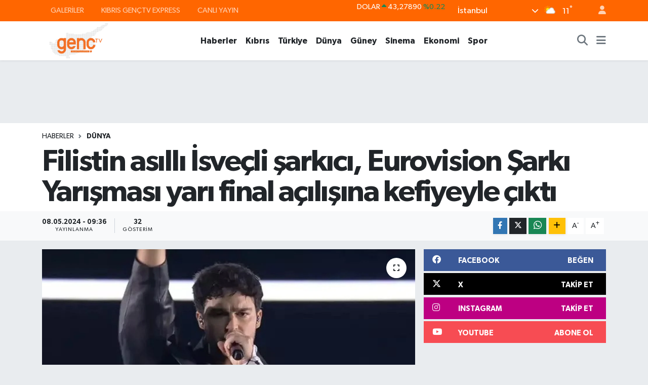

--- FILE ---
content_type: text/html; charset=UTF-8
request_url: https://www.kibrisgenctv.com/filistin-asilli-isvecli-sarkici-eurovision-sarki-yarismasi-yari-final-acilisina-kefiyeyle-cikti
body_size: 20922
content:
<!DOCTYPE html>
<html lang="tr" data-theme="flow">
<head>
<link rel="dns-prefetch" href="//www.kibrisgenctv.com">
<link rel="dns-prefetch" href="//kibrisgenctvcom.teimg.com">
<link rel="dns-prefetch" href="//static.tebilisim.com">
<link rel="dns-prefetch" href="//www.googletagmanager.com">
<link rel="dns-prefetch" href="//www.facebook.com">
<link rel="dns-prefetch" href="//www.twitter.com">
<link rel="dns-prefetch" href="//www.instagram.com">
<link rel="dns-prefetch" href="//www.youtube.com">
<link rel="dns-prefetch" href="//www.w3.org">
<link rel="dns-prefetch" href="//x.com">
<link rel="dns-prefetch" href="//api.whatsapp.com">
<link rel="dns-prefetch" href="//www.linkedin.com">
<link rel="dns-prefetch" href="//pinterest.com">
<link rel="dns-prefetch" href="//t.me">
<link rel="dns-prefetch" href="//facebook.com">
<link rel="dns-prefetch" href="//tebilisim.com">
<link rel="dns-prefetch" href="//twitter.com">

    <meta charset="utf-8">
<title>Filistin asıllı İsveçli şarkıcı, Eurovision Şarkı Yarışması yarı final açılışına kefiyeyle çıktı - Kıbrıs Genç TV- Halkın Televizyonu</title>
<link rel="canonical" href="https://www.kibrisgenctv.com/filistin-asilli-isvecli-sarkici-eurovision-sarki-yarismasi-yari-final-acilisina-kefiyeyle-cikti">
<meta name="viewport" content="width=device-width,initial-scale=1">
<meta name="X-UA-Compatible" content="IE=edge">
<meta name="robots" content="max-image-preview:large">
<meta name="theme-color" content="#ff6600">
<meta name="title" content="Filistin asıllı İsveçli şarkıcı, Eurovision Şarkı Yarışması yarı final açılışına kefiyeyle çıktı">
<meta name="articleSection" content="news">
<meta name="datePublished" content="2024-05-08T09:36:00+03:00">
<meta name="dateModified" content="2024-05-08T09:36:00+03:00">
<meta name="articleAuthor" content="Kıbrıs Genç Tv">
<meta name="author" content="Kıbrıs Genç Tv">
<link rel="amphtml" href="https://www.kibrisgenctv.com/filistin-asilli-isvecli-sarkici-eurovision-sarki-yarismasi-yari-final-acilisina-kefiyeyle-cikti/amp">
<meta property="og:site_name" content="Kıbrıs Genç TV- Halkın Televizyonu">
<meta property="og:title" content="Filistin asıllı İsveçli şarkıcı, Eurovision Şarkı Yarışması yarı final açılışına kefiyeyle çıktı">
<meta property="og:description" content="">
<meta property="og:url" content="https://www.kibrisgenctv.com/filistin-asilli-isvecli-sarkici-eurovision-sarki-yarismasi-yari-final-acilisina-kefiyeyle-cikti">
<meta property="og:image" content="https://kibrisgenctvcom.teimg.com/kibrisgenctv-com/uploads/2024/05/saade.jpg">
<meta property="og:type" content="article">
<meta property="og:article:published_time" content="2024-05-08T09:36:00+03:00">
<meta property="og:article:modified_time" content="2024-05-08T09:36:00+03:00">
<meta name="twitter:card" content="summary_large_image">
<meta name="twitter:site" content="@Kibris_Genc_Tv">
<meta name="twitter:title" content="Filistin asıllı İsveçli şarkıcı, Eurovision Şarkı Yarışması yarı final açılışına kefiyeyle çıktı">
<meta name="twitter:description" content="">
<meta name="twitter:image" content="https://kibrisgenctvcom.teimg.com/kibrisgenctv-com/uploads/2024/05/saade.jpg">
<meta name="twitter:url" content="https://www.kibrisgenctv.com/filistin-asilli-isvecli-sarkici-eurovision-sarki-yarismasi-yari-final-acilisina-kefiyeyle-cikti">
<link rel="shortcut icon" type="image/x-icon" href="https://kibrisgenctvcom.teimg.com/kibrisgenctv-com/uploads/2023/11/favicon.ico">
<link rel="manifest" href="https://www.kibrisgenctv.com/manifest.json?v=6.6.4" />
<link rel="preload" href="https://static.tebilisim.com/flow/assets/css/font-awesome/fa-solid-900.woff2" as="font" type="font/woff2" crossorigin />
<link rel="preload" href="https://static.tebilisim.com/flow/assets/css/font-awesome/fa-brands-400.woff2" as="font" type="font/woff2" crossorigin />
<link rel="preload" href="https://static.tebilisim.com/flow/assets/css/weather-icons/font/weathericons-regular-webfont.woff2" as="font" type="font/woff2" crossorigin />
<link rel="preload" href="https://static.tebilisim.com/flow/vendor/te/fonts/gibson/Gibson-Bold.woff2" as="font" type="font/woff2" crossorigin />
<link rel="preload" href="https://static.tebilisim.com/flow/vendor/te/fonts/gibson/Gibson-BoldItalic.woff2" as="font" type="font/woff2" crossorigin />
<link rel="preload" href="https://static.tebilisim.com/flow/vendor/te/fonts/gibson/Gibson-Italic.woff2" as="font" type="font/woff2" crossorigin />
<link rel="preload" href="https://static.tebilisim.com/flow/vendor/te/fonts/gibson/Gibson-Light.woff2" as="font" type="font/woff2" crossorigin />
<link rel="preload" href="https://static.tebilisim.com/flow/vendor/te/fonts/gibson/Gibson-LightItalic.woff2" as="font" type="font/woff2" crossorigin />
<link rel="preload" href="https://static.tebilisim.com/flow/vendor/te/fonts/gibson/Gibson-SemiBold.woff2" as="font" type="font/woff2" crossorigin />
<link rel="preload" href="https://static.tebilisim.com/flow/vendor/te/fonts/gibson/Gibson-SemiBoldItalic.woff2" as="font" type="font/woff2" crossorigin />
<link rel="preload" href="https://static.tebilisim.com/flow/vendor/te/fonts/gibson/Gibson.woff2" as="font" type="font/woff2" crossorigin />


<link rel="preload" as="style" href="https://static.tebilisim.com/flow/vendor/te/fonts/gibson.css?v=6.6.4">
<link rel="stylesheet" href="https://static.tebilisim.com/flow/vendor/te/fonts/gibson.css?v=6.6.4">

<style>:root {
        --te-link-color: #333;
        --te-link-hover-color: #000;
        --te-font: "Gibson";
        --te-secondary-font: "Gibson";
        --te-h1-font-size: 60px;
        --te-color: #ff6600;
        --te-hover-color: #ff6600;
        --mm-ocd-width: 85%!important; /*  Mobil Menü Genişliği */
        --swiper-theme-color: var(--te-color)!important;
        --header-13-color: #ffc107;
    }</style><link rel="preload" as="style" href="https://static.tebilisim.com/flow/assets/vendor/bootstrap/css/bootstrap.min.css?v=6.6.4">
<link rel="stylesheet" href="https://static.tebilisim.com/flow/assets/vendor/bootstrap/css/bootstrap.min.css?v=6.6.4">
<link rel="preload" as="style" href="https://static.tebilisim.com/flow/assets/css/app6.6.4.min.css">
<link rel="stylesheet" href="https://static.tebilisim.com/flow/assets/css/app6.6.4.min.css">



<script type="application/ld+json">{"@context":"https:\/\/schema.org","@type":"WebSite","url":"https:\/\/www.kibrisgenctv.com","potentialAction":{"@type":"SearchAction","target":"https:\/\/www.kibrisgenctv.com\/arama?q={query}","query-input":"required name=query"}}</script>

<script type="application/ld+json">{"@context":"https:\/\/schema.org","@type":"NewsMediaOrganization","url":"https:\/\/www.kibrisgenctv.com","name":"K\u0131br\u0131s Gen\u00e7 Tv- Halk\u0131 Televizyonu","logo":"https:\/\/kibrisgenctvcom.teimg.com\/kibrisgenctv-com\/uploads\/2023\/11\/logo-190x90-01.png","sameAs":["https:\/\/www.facebook.com\/genctvkibris","https:\/\/www.twitter.com\/Kibris_Genc_Tv","https:\/\/www.youtube.com\/channel\/UCLzaXAv0kXLvqGN6wq9lTTg","https:\/\/www.instagram.com\/kibrisgenctv"]}</script>

<script type="application/ld+json">{"@context":"https:\/\/schema.org","@graph":[{"@type":"SiteNavigationElement","name":"Ana Sayfa","url":"https:\/\/www.kibrisgenctv.com","@id":"https:\/\/www.kibrisgenctv.com"},{"@type":"SiteNavigationElement","name":"Haberler","url":"https:\/\/www.kibrisgenctv.com\/haberler","@id":"https:\/\/www.kibrisgenctv.com\/haberler"},{"@type":"SiteNavigationElement","name":"K\u0131br\u0131s","url":"https:\/\/www.kibrisgenctv.com\/kibris","@id":"https:\/\/www.kibrisgenctv.com\/kibris"},{"@type":"SiteNavigationElement","name":"T\u00fcrkiye","url":"https:\/\/www.kibrisgenctv.com\/turkiye","@id":"https:\/\/www.kibrisgenctv.com\/turkiye"},{"@type":"SiteNavigationElement","name":"D\u00fcnya","url":"https:\/\/www.kibrisgenctv.com\/dunya","@id":"https:\/\/www.kibrisgenctv.com\/dunya"},{"@type":"SiteNavigationElement","name":"G\u00fcney","url":"https:\/\/www.kibrisgenctv.com\/guney","@id":"https:\/\/www.kibrisgenctv.com\/guney"},{"@type":"SiteNavigationElement","name":"Sinema","url":"https:\/\/www.kibrisgenctv.com\/sinema","@id":"https:\/\/www.kibrisgenctv.com\/sinema"},{"@type":"SiteNavigationElement","name":"Ekonomi","url":"https:\/\/www.kibrisgenctv.com\/ekonomi","@id":"https:\/\/www.kibrisgenctv.com\/ekonomi"},{"@type":"SiteNavigationElement","name":"Spor","url":"https:\/\/www.kibrisgenctv.com\/spor","@id":"https:\/\/www.kibrisgenctv.com\/spor"},{"@type":"SiteNavigationElement","name":"Magazin","url":"https:\/\/www.kibrisgenctv.com\/magazin","@id":"https:\/\/www.kibrisgenctv.com\/magazin"},{"@type":"SiteNavigationElement","name":"K\u00fclt\u00fcr & Sanat","url":"https:\/\/www.kibrisgenctv.com\/kultur-sanat","@id":"https:\/\/www.kibrisgenctv.com\/kultur-sanat"},{"@type":"SiteNavigationElement","name":"Sa\u011fl\u0131k","url":"https:\/\/www.kibrisgenctv.com\/saglik","@id":"https:\/\/www.kibrisgenctv.com\/saglik"},{"@type":"SiteNavigationElement","name":"\u0130leti\u015fim","url":"https:\/\/www.kibrisgenctv.com\/iletisim","@id":"https:\/\/www.kibrisgenctv.com\/iletisim"},{"@type":"SiteNavigationElement","name":"Gizlilik Politikas\u0131","url":"https:\/\/www.kibrisgenctv.com\/gizlilik-politikasi","@id":"https:\/\/www.kibrisgenctv.com\/gizlilik-politikasi"},{"@type":"SiteNavigationElement","name":"ba\u015fl\u0131k","url":"https:\/\/www.kibrisgenctv.com\/baslik","@id":"https:\/\/www.kibrisgenctv.com\/baslik"},{"@type":"SiteNavigationElement","name":"CANLI YAYIN","url":"https:\/\/www.kibrisgenctv.com\/canli-yayin","@id":"https:\/\/www.kibrisgenctv.com\/canli-yayin"},{"@type":"SiteNavigationElement","name":"Yazarlar","url":"https:\/\/www.kibrisgenctv.com\/yazarlar","@id":"https:\/\/www.kibrisgenctv.com\/yazarlar"},{"@type":"SiteNavigationElement","name":"Foto Galeri","url":"https:\/\/www.kibrisgenctv.com\/foto-galeri","@id":"https:\/\/www.kibrisgenctv.com\/foto-galeri"},{"@type":"SiteNavigationElement","name":"Video Galeri","url":"https:\/\/www.kibrisgenctv.com\/video","@id":"https:\/\/www.kibrisgenctv.com\/video"},{"@type":"SiteNavigationElement","name":"Biyografiler","url":"https:\/\/www.kibrisgenctv.com\/biyografi","@id":"https:\/\/www.kibrisgenctv.com\/biyografi"},{"@type":"SiteNavigationElement","name":"Firma Rehberi","url":"https:\/\/www.kibrisgenctv.com\/rehber","@id":"https:\/\/www.kibrisgenctv.com\/rehber"},{"@type":"SiteNavigationElement","name":"Seri \u0130lanlar","url":"https:\/\/www.kibrisgenctv.com\/ilan","@id":"https:\/\/www.kibrisgenctv.com\/ilan"},{"@type":"SiteNavigationElement","name":"Vefatlar","url":"https:\/\/www.kibrisgenctv.com\/vefat","@id":"https:\/\/www.kibrisgenctv.com\/vefat"},{"@type":"SiteNavigationElement","name":"R\u00f6portajlar","url":"https:\/\/www.kibrisgenctv.com\/roportaj","@id":"https:\/\/www.kibrisgenctv.com\/roportaj"},{"@type":"SiteNavigationElement","name":"Anketler","url":"https:\/\/www.kibrisgenctv.com\/anketler","@id":"https:\/\/www.kibrisgenctv.com\/anketler"},{"@type":"SiteNavigationElement","name":"Obshtina Lyaskovets Bug\u00fcn, Yar\u0131n ve 1 Haftal\u0131k Hava Durumu Tahmini","url":"https:\/\/www.kibrisgenctv.com\/obshtina-lyaskovets-hava-durumu","@id":"https:\/\/www.kibrisgenctv.com\/obshtina-lyaskovets-hava-durumu"},{"@type":"SiteNavigationElement","name":"Obshtina Lyaskovets Namaz Vakitleri","url":"https:\/\/www.kibrisgenctv.com\/obshtina-lyaskovets-namaz-vakitleri","@id":"https:\/\/www.kibrisgenctv.com\/obshtina-lyaskovets-namaz-vakitleri"},{"@type":"SiteNavigationElement","name":"Puan Durumu ve Fikst\u00fcr","url":"https:\/\/www.kibrisgenctv.com\/futbol\/st-super-lig-puan-durumu-ve-fikstur","@id":"https:\/\/www.kibrisgenctv.com\/futbol\/st-super-lig-puan-durumu-ve-fikstur"}]}</script>

<script type="application/ld+json">{"@context":"https:\/\/schema.org","@type":"BreadcrumbList","itemListElement":[{"@type":"ListItem","position":1,"item":{"@type":"Thing","@id":"https:\/\/www.kibrisgenctv.com","name":"Haberler"}}]}</script>
<script type="application/ld+json">{"@context":"https:\/\/schema.org","@type":"NewsArticle","headline":"Filistin as\u0131ll\u0131 \u0130sve\u00e7li \u015fark\u0131c\u0131, Eurovision \u015eark\u0131 Yar\u0131\u015fmas\u0131 yar\u0131 final a\u00e7\u0131l\u0131\u015f\u0131na kefiyeyle \u00e7\u0131kt\u0131","articleSection":"D\u00fcnya","dateCreated":"2024-05-08T09:36:00+03:00","datePublished":"2024-05-08T09:36:00+03:00","dateModified":"2024-05-08T09:36:00+03:00","wordCount":263,"genre":"news","mainEntityOfPage":{"@type":"WebPage","@id":"https:\/\/www.kibrisgenctv.com\/filistin-asilli-isvecli-sarkici-eurovision-sarki-yarismasi-yari-final-acilisina-kefiyeyle-cikti"},"articleBody":"<p>\u0130sve\u00e7'te 11 May\u0131s'ta d\u00fczenlenecek 2024 Eurovision \u015eark\u0131 Yar\u0131\u015fmas\u0131 kapsam\u0131nda ger\u00e7ekle\u015ftirilen ilk yar\u0131 finalin a\u00e7\u0131l\u0131\u015f\u0131nda sahne alan Filistin as\u0131ll\u0131 \u0130sve\u00e7li \u015fark\u0131c\u0131 Eric Saade, bile\u011finde Filistin keyifesi ile \u015fark\u0131s\u0131n\u0131 seslendirdi.<\/p>\r\n\r\n<p>2024 Eurovision \u015eark\u0131 Yar\u0131\u015fmas\u0131 kapsam\u0131nda ilk yar\u0131 final \u0130sve\u00e7'in Malm\u00f6 kentindeki Arena'da d\u00fczenlendi.<\/p>\r\n\r\n<p>\u0130sve\u00e7 ad\u0131na 2011'de kat\u0131ld\u0131\u011f\u0131 yar\u0131\u015fmada \"Popular\" adl\u0131 \u015fark\u0131s\u0131yla \u00fc\u00e7\u00fcnc\u00fcl\u00fc\u011f\u00fc kazanan Filistin as\u0131ll\u0131 \u0130sve\u00e7li \u015fark\u0131c\u0131 Saade, yar\u0131 final \u00f6ncesi d\u00fczenlenen a\u00e7\u0131l\u0131\u015fta, \u015fark\u0131s\u0131n\u0131 sahnede bile\u011fine takt\u0131\u011f\u0131 Filistin kefiyesiyle seslendirdi.<\/p>\r\n\r\n<p>Avrupa Yay\u0131n Birli\u011finden (EBU) bir s\u00f6zc\u00fc, yapt\u0131\u011f\u0131 a\u00e7\u0131klamada, yar\u0131\u015fman\u0131n canl\u0131 televizyon \u015fovu oldu\u011funu belirterek, \"T\u00fcm sanat\u00e7\u0131lar yar\u0131\u015fma kurallar\u0131ndan haberdar edilmi\u015ftir ve Eric Saade'nin etkinli\u011fin siyasi olmayan do\u011fas\u0131ndan \u00f6d\u00fcn vermeyi tercih etmesinden \u00fcz\u00fcnt\u00fc duyuyoruz.\" ifadelerini kulland\u0131.<\/p>\r\n\r\n<p>- \u0130srail'in boykot edilmesine y\u00f6nelik 2 b\u00fcy\u00fck g\u00f6steri yap\u0131lacak<\/p>\r\n\r\n<p>EBU ve \u0130sve\u00e7 devlet televizyonu SVT'nin organizasyonu ile 11 May\u0131s\u2019ta d\u00fczenlenecek 2024 Eurovision \u015eark\u0131 Yar\u0131\u015fmas\u0131, 1992 ve 2013 y\u0131llar\u0131ndan sonra 3. kez Malm\u00f6 kentinde yap\u0131lacak.<\/p>\r\n\r\n<p>\u00d6te yandan, en son 2016\u2019da \u0130sve\u00e7'in ba\u015fkenti Stockholm'de yap\u0131lan yar\u0131\u015fma, 7. kez \u0130sve\u00e7'in ev sahipli\u011finde d\u00fczenlenecek.<\/p>\r\n\r\n<p>\u0130sve\u00e7 Filistin Grubu daha \u00f6nce yapt\u0131\u011f\u0131 a\u00e7\u0131klamada, \u0130srail'in Eurovision \u015eark\u0131 Yar\u0131\u015fmas\u0131'na kat\u0131l\u0131m\u0131n\u0131n Malm\u00f6 kentinde 9 ve 11 May\u0131s'ta protesto edilece\u011fini duyurmu\u015ftu.<\/p>\r\n\r\n<p>A\u00e7\u0131klamada, \"Soyk\u0131r\u0131m \u00dccretsiz \u015eark\u0131 Yar\u0131\u015fmas\u0131\" ismi ile yerel sanat\u00e7\u0131lar\u0131n da protestoda sahne alaca\u011f\u0131 kaydedilmi\u015fti.<\/p>","inLanguage":"tr-TR","keywords":[],"image":{"@type":"ImageObject","url":"https:\/\/kibrisgenctvcom.teimg.com\/crop\/1280x720\/kibrisgenctv-com\/uploads\/2024\/05\/saade.jpg","width":"1280","height":"720","caption":"Filistin as\u0131ll\u0131 \u0130sve\u00e7li \u015fark\u0131c\u0131, Eurovision \u015eark\u0131 Yar\u0131\u015fmas\u0131 yar\u0131 final a\u00e7\u0131l\u0131\u015f\u0131na kefiyeyle \u00e7\u0131kt\u0131"},"publishingPrinciples":"https:\/\/www.kibrisgenctv.com\/gizlilik-sozlesmesi","isFamilyFriendly":"http:\/\/schema.org\/True","isAccessibleForFree":"http:\/\/schema.org\/True","publisher":{"@type":"Organization","name":"K\u0131br\u0131s Gen\u00e7 Tv- Halk\u0131 Televizyonu","image":"https:\/\/kibrisgenctvcom.teimg.com\/kibrisgenctv-com\/uploads\/2023\/11\/logo-190x90-01.png","logo":{"@type":"ImageObject","url":"https:\/\/kibrisgenctvcom.teimg.com\/kibrisgenctv-com\/uploads\/2023\/11\/logo-190x90-01.png","width":"640","height":"375"}},"author":{"@type":"Person","name":"K\u0131br\u0131s Gen\u00e7 Tv","honorificPrefix":"","jobTitle":"","url":null}}</script>





<!-- Google tag (gtag.js) -->
<script async src="https://www.googletagmanager.com/gtag/js?id=G-188D1EYG8J"></script>
<script>
  window.dataLayer = window.dataLayer || [];
  function gtag(){dataLayer.push(arguments);}
  gtag('js', new Date());

  gtag('config', 'G-188D1EYG8J');
</script>






</head>




<body class="d-flex flex-column min-vh-100">

    
    

    <header class="header-4">
    <div class="top-header d-none d-lg-block">
        <div class="container">
            <div class="d-flex justify-content-between align-items-center">

                <ul  class="top-menu nav small sticky-top">
        <li class="nav-item   ">
        <a href="/foto-galeri" class="nav-link pe-3" target="_self" title="GALERİLER">GALERİLER</a>
        
    </li>
        <li class="nav-item   ">
        <a href="/video" class="nav-link pe-3" target="_self" title="KIBRIS GENÇTV EXPRESS">KIBRIS GENÇTV EXPRESS</a>
        
    </li>
        <li class="nav-item   ">
        <a href=" https://www.kibrisgenctv.com/canli-yayin" class="nav-link pe-3" target="_blank" title="CANLI YAYIN">CANLI YAYIN</a>
        
    </li>
    </ul>


                                    <div class="position-relative overflow-hidden ms-auto text-end" style="height: 36px;">
                        <!-- PİYASALAR -->
        <div class="newsticker mini small">
        <ul class="newsticker__list list-unstyled" data-header="4">
            <li class="newsticker__item col dolar">DOLAR
                <span class="text-success"><i class="fa fa-caret-up"></i></span>
                <span class="value">43,27890</span>
                <span class="text-success">%0.22</span>
            </li>
            <li class="newsticker__item col euro">EURO
                <span class="text-danger"><i class="fa fa-caret-down"></i></span>
                <span class="value">50,20020</span>
                <span class="text-danger">%-0.1</span>
            </li>
            <li class="newsticker__item col euro">STERLİN
                <span class="text-danger"><i class="fa fa-caret-down"></i></span>
                <span class="value">57,91460</span>
                <span class="text-danger">%-0.02</span>
            </li>
            <li class="newsticker__item col altin">G.ALTIN
                <span class="text-success"><i class="fa fa-caret-minus"></i></span>
                <span class="value">6375,38000</span>
                <span class="text-success">%0</span>
            </li>
            <li class="newsticker__item col bist">BİST100
                <span class="text-success"><i class="fa fa-caret-up"></i></span>
                <span class="value">12.669,00</span>
                <span class="text-success">%170</span>
            </li>
            <li class="newsticker__item col btc">BITCOIN
                <span class="text-danger"><i class="fa fa-caret-down"></i></span>
                <span class="value">95.043,46</span>
                <span class="text-danger">%-0.03</span>
            </li>
        </ul>
    </div>
    

                    </div>
                    <div class="d-flex justify-content-end align-items-center text-light ms-4 weather-widget mini">
                        <!-- HAVA DURUMU -->

<input type="hidden" name="widget_setting_weathercity" value="35.18556590,33.38227640" />

            <div class="weather d-none d-xl-block me-2" data-header="4">
            <div class="custom-selectbox text-white" onclick="toggleDropdown(this)" style="width: 100%">
    <div class="d-flex justify-content-between align-items-center">
        <span style="">İstanbul</span>
        <i class="fas fa-chevron-down" style="font-size: 14px"></i>
    </div>
    <ul class="bg-white text-dark overflow-widget" style="min-height: 100px; max-height: 300px">
                        <li>
            <a href="https://www.kibrisgenctv.com/badakhshan-hava-durumu" title="Badakhshan Hava Durumu" class="text-dark">
                Badakhshan
            </a>
        </li>
                        <li>
            <a href="https://www.kibrisgenctv.com/badghis-hava-durumu" title="Badghis Hava Durumu" class="text-dark">
                Badghis
            </a>
        </li>
                        <li>
            <a href="https://www.kibrisgenctv.com/baghlan-hava-durumu" title="Baghlan Hava Durumu" class="text-dark">
                Baghlan
            </a>
        </li>
                        <li>
            <a href="https://www.kibrisgenctv.com/balkh-hava-durumu" title="Balkh Hava Durumu" class="text-dark">
                Balkh
            </a>
        </li>
                        <li>
            <a href="https://www.kibrisgenctv.com/bamyan-hava-durumu" title="Bamyan Hava Durumu" class="text-dark">
                Bamyan
            </a>
        </li>
                        <li>
            <a href="https://www.kibrisgenctv.com/daykundi-hava-durumu" title="Daykundi Hava Durumu" class="text-dark">
                Daykundi
            </a>
        </li>
                        <li>
            <a href="https://www.kibrisgenctv.com/farah-hava-durumu" title="Farah Hava Durumu" class="text-dark">
                Farah
            </a>
        </li>
                        <li>
            <a href="https://www.kibrisgenctv.com/faryab-hava-durumu" title="Faryab Hava Durumu" class="text-dark">
                Faryab
            </a>
        </li>
                        <li>
            <a href="https://www.kibrisgenctv.com/ghazni-hava-durumu" title="Ghazni Hava Durumu" class="text-dark">
                Ghazni
            </a>
        </li>
                        <li>
            <a href="https://www.kibrisgenctv.com/ghor-hava-durumu" title="Ghōr Hava Durumu" class="text-dark">
                Ghōr
            </a>
        </li>
                        <li>
            <a href="https://www.kibrisgenctv.com/helmand-hava-durumu" title="Helmand Hava Durumu" class="text-dark">
                Helmand
            </a>
        </li>
                        <li>
            <a href="https://www.kibrisgenctv.com/herat-hava-durumu" title="Herat Hava Durumu" class="text-dark">
                Herat
            </a>
        </li>
                        <li>
            <a href="https://www.kibrisgenctv.com/jowzjan-hava-durumu" title="Jowzjan Hava Durumu" class="text-dark">
                Jowzjan
            </a>
        </li>
                        <li>
            <a href="https://www.kibrisgenctv.com/kabul-hava-durumu" title="Kabul Hava Durumu" class="text-dark">
                Kabul
            </a>
        </li>
                        <li>
            <a href="https://www.kibrisgenctv.com/kandahar-hava-durumu" title="Kandahar Hava Durumu" class="text-dark">
                Kandahar
            </a>
        </li>
                        <li>
            <a href="https://www.kibrisgenctv.com/kapisa-hava-durumu" title="Kapisa Hava Durumu" class="text-dark">
                Kapisa
            </a>
        </li>
                        <li>
            <a href="https://www.kibrisgenctv.com/khost-hava-durumu" title="Khost Hava Durumu" class="text-dark">
                Khost
            </a>
        </li>
                        <li>
            <a href="https://www.kibrisgenctv.com/kunar-hava-durumu" title="Kunar Hava Durumu" class="text-dark">
                Kunar
            </a>
        </li>
                        <li>
            <a href="https://www.kibrisgenctv.com/kunduzprovince-hava-durumu" title="Kunduz Province Hava Durumu" class="text-dark">
                Kunduz Province
            </a>
        </li>
                        <li>
            <a href="https://www.kibrisgenctv.com/laghman-hava-durumu" title="Laghman Hava Durumu" class="text-dark">
                Laghman
            </a>
        </li>
                        <li>
            <a href="https://www.kibrisgenctv.com/logar-hava-durumu" title="Logar Hava Durumu" class="text-dark">
                Logar
            </a>
        </li>
                        <li>
            <a href="https://www.kibrisgenctv.com/nangarhar-hava-durumu" title="Nangarhar Hava Durumu" class="text-dark">
                Nangarhar
            </a>
        </li>
                        <li>
            <a href="https://www.kibrisgenctv.com/nimruz-hava-durumu" title="Nimruz Hava Durumu" class="text-dark">
                Nimruz
            </a>
        </li>
                        <li>
            <a href="https://www.kibrisgenctv.com/nuristan-hava-durumu" title="Nuristan Hava Durumu" class="text-dark">
                Nuristan
            </a>
        </li>
                        <li>
            <a href="https://www.kibrisgenctv.com/paktia-hava-durumu" title="Paktia Hava Durumu" class="text-dark">
                Paktia
            </a>
        </li>
                        <li>
            <a href="https://www.kibrisgenctv.com/paktika-hava-durumu" title="Paktika Hava Durumu" class="text-dark">
                Paktika
            </a>
        </li>
                        <li>
            <a href="https://www.kibrisgenctv.com/panjshir-hava-durumu" title="Panjshir Hava Durumu" class="text-dark">
                Panjshir
            </a>
        </li>
                        <li>
            <a href="https://www.kibrisgenctv.com/parwan-hava-durumu" title="Parwan Hava Durumu" class="text-dark">
                Parwan
            </a>
        </li>
                        <li>
            <a href="https://www.kibrisgenctv.com/samangan-hava-durumu" title="Samangan Hava Durumu" class="text-dark">
                Samangan
            </a>
        </li>
                        <li>
            <a href="https://www.kibrisgenctv.com/sarepol-hava-durumu" title="Sar-e Pol Hava Durumu" class="text-dark">
                Sar-e Pol
            </a>
        </li>
                        <li>
            <a href="https://www.kibrisgenctv.com/takhar-hava-durumu" title="Takhar Hava Durumu" class="text-dark">
                Takhar
            </a>
        </li>
                        <li>
            <a href="https://www.kibrisgenctv.com/urozgan-hava-durumu" title="Urozgan Hava Durumu" class="text-dark">
                Urozgan
            </a>
        </li>
                        <li>
            <a href="https://www.kibrisgenctv.com/zabul-hava-durumu" title="Zabul Hava Durumu" class="text-dark">
                Zabul
            </a>
        </li>
            </ul>
</div>

        </div>
        <div class="d-none d-xl-block" data-header="4">
            <span class="lead me-2">
                <img src="//cdn.weatherapi.com/weather/64x64/day/116.png" class="condition" width="26" height="26" alt="11" />
            </span>
            <span class="degree text-white">11</span><sup class="text-white">°</sup>
        </div>
    
<div data-location='{"city":"TUXX0014"}' class="d-none"></div>


                    </div>
                                <ul class="nav ms-4">
                    <li class="nav-item ms-2"><a class="nav-link pe-0" href="/member/login" title="Üyelik Girişi" target="_blank"><i class="fa fa-user"></i></a></li>
                </ul>
            </div>
        </div>
    </div>
    <nav class="main-menu navbar navbar-expand-lg bg-white shadow-sm py-1">
        <div class="container">
            <div class="d-lg-none">
                <a href="#menu" title="Ana Menü"><i class="fa fa-bars fa-lg"></i></a>
            </div>
            <div>
                                <a class="navbar-brand me-0" href="/" title="Kıbrıs Genç TV- Halkın Televizyonu">
                    <img src="https://kibrisgenctvcom.teimg.com/kibrisgenctv-com/uploads/2023/11/logo-190x90-01.png" alt="Kıbrıs Genç TV- Halkın Televizyonu" width="145" height="40" class="light-mode img-fluid flow-logo">
<img src="https://kibrisgenctvcom.teimg.com/kibrisgenctv-com/uploads/2023/11/logo-190x90-01.png" alt="Kıbrıs Genç TV- Halkın Televizyonu" width="145" height="40" class="dark-mode img-fluid flow-logo d-none">

                </a>
                            </div>
            <div class="d-none d-lg-block">
                <ul  class="nav fw-semibold">
        <li class="nav-item   ">
        <a href="/haberler" class="nav-link nav-link text-dark" target="_self" title="Haberler">Haberler</a>
        
    </li>
        <li class="nav-item   ">
        <a href="/kibris" class="nav-link nav-link text-dark" target="_self" title="Kıbrıs">Kıbrıs</a>
        
    </li>
        <li class="nav-item   ">
        <a href="/turkiye" class="nav-link nav-link text-dark" target="_self" title="Türkiye">Türkiye</a>
        
    </li>
        <li class="nav-item   ">
        <a href="/dunya" class="nav-link nav-link text-dark" target="_self" title="Dünya">Dünya</a>
        
    </li>
        <li class="nav-item   ">
        <a href="/guney" class="nav-link nav-link text-dark" target="_self" title="Güney">Güney</a>
        
    </li>
        <li class="nav-item   ">
        <a href="/sinema" class="nav-link nav-link text-dark" target="_self" title="Sinema">Sinema</a>
        
    </li>
        <li class="nav-item   ">
        <a href="/ekonomi" class="nav-link nav-link text-dark" target="_self" title="Ekonomi">Ekonomi</a>
        
    </li>
        <li class="nav-item   ">
        <a href="/spor" class="nav-link nav-link text-dark" target="_self" title="Spor">Spor</a>
        
    </li>
    </ul>
<ul  class="nav fw-semibold">
        <li class="nav-item   ">
        <a href="/canli-yayin" class="nav-link d-lg-none" target="_self" title="CANLI YAYIN"><i class="fa fa-broadcast-tower text-orange d-lg-none mr-1"></i>CANLI YAYIN</a>
        
    </li>
    </ul>

            </div>
            <ul class="navigation-menu nav d-flex align-items-center">
                <li class="nav-item">
                    <a href="/arama" class="nav-link" title="Ara">
                        <i class="fa fa-search fa-lg text-secondary"></i>
                    </a>
                </li>
                
                <li class="nav-item dropdown d-none d-lg-block position-static">
                    <a class="nav-link p-0 ms-2 text-secondary" data-bs-toggle="dropdown" href="#" aria-haspopup="true" aria-expanded="false" title="Ana Menü"><i class="fa fa-bars fa-lg"></i></a>
                    <div class="mega-menu dropdown-menu dropdown-menu-end text-capitalize shadow-lg border-0 rounded-0">

    <div class="row g-3 small p-3">

                <div class="col">
            <div class="extra-sections bg-light p-3 border">
                <a href="https://www.kibrisgenctv.com/istanbul-nobetci-eczaneler" title="Nöbetçi Eczaneler" class="d-block border-bottom pb-2 mb-2" target="_self"><i class="fa-solid fa-capsules me-2"></i>Nöbetçi Eczaneler</a>
<a href="https://www.kibrisgenctv.com/istanbul-hava-durumu" title="Hava Durumu" class="d-block border-bottom pb-2 mb-2" target="_self"><i class="fa-solid fa-cloud-sun me-2"></i>Hava Durumu</a>
<a href="https://www.kibrisgenctv.com/istanbul-namaz-vakitleri" title="Namaz Vakitleri" class="d-block border-bottom pb-2 mb-2" target="_self"><i class="fa-solid fa-mosque me-2"></i>Namaz Vakitleri</a>
<a href="https://www.kibrisgenctv.com/istanbul-trafik-durumu" title="Trafik Durumu" class="d-block border-bottom pb-2 mb-2" target="_self"><i class="fa-solid fa-car me-2"></i>Trafik Durumu</a>
<a href="https://www.kibrisgenctv.com/futbol/super-lig-puan-durumu-ve-fikstur" title="Süper Lig Puan Durumu ve Fikstür" class="d-block border-bottom pb-2 mb-2" target="_self"><i class="fa-solid fa-chart-bar me-2"></i>Süper Lig Puan Durumu ve Fikstür</a>
<a href="https://www.kibrisgenctv.com/tum-mansetler" title="Tüm Manşetler" class="d-block border-bottom pb-2 mb-2" target="_self"><i class="fa-solid fa-newspaper me-2"></i>Tüm Manşetler</a>
<a href="https://www.kibrisgenctv.com/sondakika-haberleri" title="Son Dakika Haberleri" class="d-block border-bottom pb-2 mb-2" target="_self"><i class="fa-solid fa-bell me-2"></i>Son Dakika Haberleri</a>

            </div>
        </div>
        
        <div class="col">
        <a href="/magazin" class="d-block border-bottom  pb-2 mb-2" target="_self" title="Magazin">Magazin</a>
            <a href="/kultur-sanat" class="d-block border-bottom  pb-2 mb-2" target="_self" title="Kültür &amp; Sanat">Kültür &amp; Sanat</a>
            <a href="/saglik" class="d-block border-bottom  pb-2 mb-2" target="_self" title="Sağlık">Sağlık</a>
        </div>


    </div>

    <div class="p-3 bg-light">
                <a class="me-3"
            href="https://www.facebook.com/genctvkibris" target="_blank" rel="nofollow noreferrer noopener"><i class="fab fa-facebook me-2 text-navy"></i> Facebook</a>
                        <a class="me-3"
            href="https://www.twitter.com/Kibris_Genc_Tv" target="_blank" rel="nofollow noreferrer noopener"><i class="fab fa-x-twitter "></i> Twitter</a>
                        <a class="me-3"
            href="https://www.instagram.com/kibrisgenctv" target="_blank" rel="nofollow noreferrer noopener"><i class="fab fa-instagram me-2 text-magenta"></i> Instagram</a>
                                <a class="me-3"
            href="https://www.youtube.com/channel/UCLzaXAv0kXLvqGN6wq9lTTg" target="_blank" rel="nofollow noreferrer noopener"><i class="fab fa-youtube me-2 text-danger"></i> Youtube</a>
                                                    </div>

    <div class="mega-menu-footer p-2 bg-te-color">
        <a class="dropdown-item text-white" href="/kunye" title="Künye"><i class="fa fa-id-card me-2"></i> Künye</a>
        <a class="dropdown-item text-white" href="/iletisim" title="İletişim"><i class="fa fa-envelope me-2"></i> İletişim</a>
        <a class="dropdown-item text-white" href="/rss-baglantilari" title="RSS Bağlantıları"><i class="fa fa-rss me-2"></i> RSS Bağlantıları</a>
        <a class="dropdown-item text-white" href="/member/login" title="Üyelik Girişi"><i class="fa fa-user me-2"></i> Üyelik Girişi</a>
    </div>


</div>

                </li>
            </ul>
        </div>
    </nav>
    <ul  class="mobile-categories d-lg-none list-inline bg-white">
        <li class="list-inline-item">
        <a href="/haberler" class="text-dark" target="_self" title="Haberler">
                Haberler
        </a>
    </li>
        <li class="list-inline-item">
        <a href="/kibris" class="text-dark" target="_self" title="Kıbrıs">
                Kıbrıs
        </a>
    </li>
        <li class="list-inline-item">
        <a href="/turkiye" class="text-dark" target="_self" title="Türkiye">
                Türkiye
        </a>
    </li>
        <li class="list-inline-item">
        <a href="/dunya" class="text-dark" target="_self" title="Dünya">
                Dünya
        </a>
    </li>
        <li class="list-inline-item">
        <a href="/guney" class="text-dark" target="_self" title="Güney">
                Güney
        </a>
    </li>
        <li class="list-inline-item">
        <a href="/sinema" class="text-dark" target="_self" title="Sinema">
                Sinema
        </a>
    </li>
        <li class="list-inline-item">
        <a href="/ekonomi" class="text-dark" target="_self" title="Ekonomi">
                Ekonomi
        </a>
    </li>
        <li class="list-inline-item">
        <a href="/spor" class="text-dark" target="_self" title="Spor">
                Spor
        </a>
    </li>
    </ul>
<ul  class="mobile-categories d-lg-none list-inline bg-white">
        <li class="list-inline-item">
        <a href="/canli-yayin" class="d-lg-none" target="_self" title="CANLI YAYIN">
        <i class="fa fa-broadcast-tower text-orange"></i>        CANLI YAYIN
        </a>
    </li>
    </ul>


</header>






<main class="single overflow-hidden" style="min-height: 300px">

            
    
    <div class="infinite" data-show-advert="1">

    

    <div class="infinite-item d-block" data-id="131071" data-category-id="4" data-reference="TE\Archive\Models\Archive" data-json-url="/service/json/featured-infinite.json">

        <div id="ad_134" data-channel="134" data-advert="temedya" data-rotation="120" class="d-none d-sm-flex flex-column align-items-center justify-content-start text-center mx-auto overflow-hidden my-3" data-affix="0" style="width: 728px;height: 90px;" data-width="728" data-height="90"></div><div id="ad_134_mobile" data-channel="134" data-advert="temedya" data-rotation="120" class="d-flex d-sm-none flex-column align-items-center justify-content-start text-center mx-auto overflow-hidden my-3" data-affix="0" style="width: 300px;height: 50px;" data-width="300" data-height="50"></div>

        <div class="post-header pt-3 bg-white">

    <div class="container">

        
        <nav class="meta-category d-flex justify-content-lg-start" style="--bs-breadcrumb-divider: url(&#34;data:image/svg+xml,%3Csvg xmlns='http://www.w3.org/2000/svg' width='8' height='8'%3E%3Cpath d='M2.5 0L1 1.5 3.5 4 1 6.5 2.5 8l4-4-4-4z' fill='%236c757d'/%3E%3C/svg%3E&#34;);" aria-label="breadcrumb">
        <ol class="breadcrumb mb-0">
            <li class="breadcrumb-item"><a href="https://www.kibrisgenctv.com" class="breadcrumb_link" target="_self">Haberler</a></li>
            <li class="breadcrumb-item active fw-bold" aria-current="page"><a href="/dunya" target="_self" class="breadcrumb_link text-dark" title="Dünya">Dünya</a></li>
        </ol>
</nav>

        <h1 class="h2 fw-bold text-lg-start headline my-2" itemprop="headline">Filistin asıllı İsveçli şarkıcı, Eurovision Şarkı Yarışması yarı final açılışına kefiyeyle çıktı</h1>
        
        <h2 class="lead text-lg-start text-dark my-2 description" itemprop="description"></h2>
        
        <div class="news-tags">
    </div>

    </div>

    <div class="bg-light py-1">
        <div class="container d-flex justify-content-between align-items-center">

            <div class="meta-author">
    
    <div class="box">
    <time class="fw-bold">08.05.2024 - 09:36</time>
    <span class="info">Yayınlanma</span>
</div>

    
    <div class="box">
    <span class="fw-bold">32</span>
    <span class="info text-dark">Gösterim</span>
</div>

    

</div>


            <div class="share-area justify-content-end align-items-center d-none d-lg-flex">

    <div class="mobile-share-button-container mb-2 d-block d-md-none">
    <button
        class="btn btn-primary btn-sm rounded-0 shadow-sm w-100"
        onclick="handleMobileShare(event, 'Filistin asıllı İsveçli şarkıcı, Eurovision Şarkı Yarışması yarı final açılışına kefiyeyle çıktı', 'https://www.kibrisgenctv.com/filistin-asilli-isvecli-sarkici-eurovision-sarki-yarismasi-yari-final-acilisina-kefiyeyle-cikti')"
        title="Paylaş"
    >
        <i class="fas fa-share-alt me-2"></i>Paylaş
    </button>
</div>

<div class="social-buttons-new d-none d-md-flex justify-content-between">
    <a
        href="https://www.facebook.com/sharer/sharer.php?u=https%3A%2F%2Fwww.kibrisgenctv.com%2Ffilistin-asilli-isvecli-sarkici-eurovision-sarki-yarismasi-yari-final-acilisina-kefiyeyle-cikti"
        onclick="initiateDesktopShare(event, 'facebook')"
        class="btn btn-primary btn-sm rounded-0 shadow-sm me-1"
        title="Facebook'ta Paylaş"
        data-platform="facebook"
        data-share-url="https://www.kibrisgenctv.com/filistin-asilli-isvecli-sarkici-eurovision-sarki-yarismasi-yari-final-acilisina-kefiyeyle-cikti"
        data-share-title="Filistin asıllı İsveçli şarkıcı, Eurovision Şarkı Yarışması yarı final açılışına kefiyeyle çıktı"
        rel="noreferrer nofollow noopener external"
    >
        <i class="fab fa-facebook-f"></i>
    </a>

    <a
        href="https://x.com/intent/tweet?url=https%3A%2F%2Fwww.kibrisgenctv.com%2Ffilistin-asilli-isvecli-sarkici-eurovision-sarki-yarismasi-yari-final-acilisina-kefiyeyle-cikti&text=Filistin+as%C4%B1ll%C4%B1+%C4%B0sve%C3%A7li+%C5%9Fark%C4%B1c%C4%B1%2C+Eurovision+%C5%9Eark%C4%B1+Yar%C4%B1%C5%9Fmas%C4%B1+yar%C4%B1+final+a%C3%A7%C4%B1l%C4%B1%C5%9F%C4%B1na+kefiyeyle+%C3%A7%C4%B1kt%C4%B1"
        onclick="initiateDesktopShare(event, 'twitter')"
        class="btn btn-dark btn-sm rounded-0 shadow-sm me-1"
        title="X'de Paylaş"
        data-platform="twitter"
        data-share-url="https://www.kibrisgenctv.com/filistin-asilli-isvecli-sarkici-eurovision-sarki-yarismasi-yari-final-acilisina-kefiyeyle-cikti"
        data-share-title="Filistin asıllı İsveçli şarkıcı, Eurovision Şarkı Yarışması yarı final açılışına kefiyeyle çıktı"
        rel="noreferrer nofollow noopener external"
    >
        <i class="fab fa-x-twitter text-white"></i>
    </a>

    <a
        href="https://api.whatsapp.com/send?text=Filistin+as%C4%B1ll%C4%B1+%C4%B0sve%C3%A7li+%C5%9Fark%C4%B1c%C4%B1%2C+Eurovision+%C5%9Eark%C4%B1+Yar%C4%B1%C5%9Fmas%C4%B1+yar%C4%B1+final+a%C3%A7%C4%B1l%C4%B1%C5%9F%C4%B1na+kefiyeyle+%C3%A7%C4%B1kt%C4%B1+-+https%3A%2F%2Fwww.kibrisgenctv.com%2Ffilistin-asilli-isvecli-sarkici-eurovision-sarki-yarismasi-yari-final-acilisina-kefiyeyle-cikti"
        onclick="initiateDesktopShare(event, 'whatsapp')"
        class="btn btn-success btn-sm rounded-0 btn-whatsapp shadow-sm me-1"
        title="Whatsapp'ta Paylaş"
        data-platform="whatsapp"
        data-share-url="https://www.kibrisgenctv.com/filistin-asilli-isvecli-sarkici-eurovision-sarki-yarismasi-yari-final-acilisina-kefiyeyle-cikti"
        data-share-title="Filistin asıllı İsveçli şarkıcı, Eurovision Şarkı Yarışması yarı final açılışına kefiyeyle çıktı"
        rel="noreferrer nofollow noopener external"
    >
        <i class="fab fa-whatsapp fa-lg"></i>
    </a>

    <div class="dropdown">
        <button class="dropdownButton btn btn-sm rounded-0 btn-warning border-none shadow-sm me-1" type="button" data-bs-toggle="dropdown" name="socialDropdownButton" title="Daha Fazla">
            <i id="icon" class="fa fa-plus"></i>
        </button>

        <ul class="dropdown-menu dropdown-menu-end border-0 rounded-1 shadow">
            <li>
                <a
                    href="https://www.linkedin.com/sharing/share-offsite/?url=https%3A%2F%2Fwww.kibrisgenctv.com%2Ffilistin-asilli-isvecli-sarkici-eurovision-sarki-yarismasi-yari-final-acilisina-kefiyeyle-cikti"
                    class="dropdown-item"
                    onclick="initiateDesktopShare(event, 'linkedin')"
                    data-platform="linkedin"
                    data-share-url="https://www.kibrisgenctv.com/filistin-asilli-isvecli-sarkici-eurovision-sarki-yarismasi-yari-final-acilisina-kefiyeyle-cikti"
                    data-share-title="Filistin asıllı İsveçli şarkıcı, Eurovision Şarkı Yarışması yarı final açılışına kefiyeyle çıktı"
                    rel="noreferrer nofollow noopener external"
                    title="Linkedin"
                >
                    <i class="fab fa-linkedin text-primary me-2"></i>Linkedin
                </a>
            </li>
            <li>
                <a
                    href="https://pinterest.com/pin/create/button/?url=https%3A%2F%2Fwww.kibrisgenctv.com%2Ffilistin-asilli-isvecli-sarkici-eurovision-sarki-yarismasi-yari-final-acilisina-kefiyeyle-cikti&description=Filistin+as%C4%B1ll%C4%B1+%C4%B0sve%C3%A7li+%C5%9Fark%C4%B1c%C4%B1%2C+Eurovision+%C5%9Eark%C4%B1+Yar%C4%B1%C5%9Fmas%C4%B1+yar%C4%B1+final+a%C3%A7%C4%B1l%C4%B1%C5%9F%C4%B1na+kefiyeyle+%C3%A7%C4%B1kt%C4%B1&media="
                    class="dropdown-item"
                    onclick="initiateDesktopShare(event, 'pinterest')"
                    data-platform="pinterest"
                    data-share-url="https://www.kibrisgenctv.com/filistin-asilli-isvecli-sarkici-eurovision-sarki-yarismasi-yari-final-acilisina-kefiyeyle-cikti"
                    data-share-title="Filistin asıllı İsveçli şarkıcı, Eurovision Şarkı Yarışması yarı final açılışına kefiyeyle çıktı"
                    rel="noreferrer nofollow noopener external"
                    title="Pinterest"
                >
                    <i class="fab fa-pinterest text-danger me-2"></i>Pinterest
                </a>
            </li>
            <li>
                <a
                    href="https://t.me/share/url?url=https%3A%2F%2Fwww.kibrisgenctv.com%2Ffilistin-asilli-isvecli-sarkici-eurovision-sarki-yarismasi-yari-final-acilisina-kefiyeyle-cikti&text=Filistin+as%C4%B1ll%C4%B1+%C4%B0sve%C3%A7li+%C5%9Fark%C4%B1c%C4%B1%2C+Eurovision+%C5%9Eark%C4%B1+Yar%C4%B1%C5%9Fmas%C4%B1+yar%C4%B1+final+a%C3%A7%C4%B1l%C4%B1%C5%9F%C4%B1na+kefiyeyle+%C3%A7%C4%B1kt%C4%B1"
                    class="dropdown-item"
                    onclick="initiateDesktopShare(event, 'telegram')"
                    data-platform="telegram"
                    data-share-url="https://www.kibrisgenctv.com/filistin-asilli-isvecli-sarkici-eurovision-sarki-yarismasi-yari-final-acilisina-kefiyeyle-cikti"
                    data-share-title="Filistin asıllı İsveçli şarkıcı, Eurovision Şarkı Yarışması yarı final açılışına kefiyeyle çıktı"
                    rel="noreferrer nofollow noopener external"
                    title="Telegram"
                >
                    <i class="fab fa-telegram-plane text-primary me-2"></i>Telegram
                </a>
            </li>
            <li class="border-0">
                <a class="dropdown-item" href="javascript:void(0)" onclick="printContent(event)" title="Yazdır">
                    <i class="fas fa-print text-dark me-2"></i>
                    Yazdır
                </a>
            </li>
            <li class="border-0">
                <a class="dropdown-item" href="javascript:void(0)" onclick="copyURL(event, 'https://www.kibrisgenctv.com/filistin-asilli-isvecli-sarkici-eurovision-sarki-yarismasi-yari-final-acilisina-kefiyeyle-cikti')" rel="noreferrer nofollow noopener external" title="Bağlantıyı Kopyala">
                    <i class="fas fa-link text-dark me-2"></i>
                    Kopyala
                </a>
            </li>
        </ul>
    </div>
</div>

<script>
    var shareableModelId = 131071;
    var shareableModelClass = 'TE\\Archive\\Models\\Archive';

    function shareCount(id, model, platform, url) {
        fetch("https://www.kibrisgenctv.com/sharecount", {
            method: 'POST',
            headers: {
                'Content-Type': 'application/json',
                'X-CSRF-TOKEN': document.querySelector('meta[name="csrf-token"]')?.getAttribute('content')
            },
            body: JSON.stringify({ id, model, platform, url })
        }).catch(err => console.error('Share count fetch error:', err));
    }

    function goSharePopup(url, title, width = 600, height = 400) {
        const left = (screen.width - width) / 2;
        const top = (screen.height - height) / 2;
        window.open(
            url,
            title,
            `width=${width},height=${height},left=${left},top=${top},resizable=yes,scrollbars=yes`
        );
    }

    async function handleMobileShare(event, title, url) {
        event.preventDefault();

        if (shareableModelId && shareableModelClass) {
            shareCount(shareableModelId, shareableModelClass, 'native_mobile_share', url);
        }

        const isAndroidWebView = navigator.userAgent.includes('Android') && !navigator.share;

        if (isAndroidWebView) {
            window.location.href = 'androidshare://paylas?title=' + encodeURIComponent(title) + '&url=' + encodeURIComponent(url);
            return;
        }

        if (navigator.share) {
            try {
                await navigator.share({ title: title, url: url });
            } catch (error) {
                if (error.name !== 'AbortError') {
                    console.error('Web Share API failed:', error);
                }
            }
        } else {
            alert("Bu cihaz paylaşımı desteklemiyor.");
        }
    }

    function initiateDesktopShare(event, platformOverride = null) {
        event.preventDefault();
        const anchor = event.currentTarget;
        const platform = platformOverride || anchor.dataset.platform;
        const webShareUrl = anchor.href;
        const contentUrl = anchor.dataset.shareUrl || webShareUrl;

        if (shareableModelId && shareableModelClass && platform) {
            shareCount(shareableModelId, shareableModelClass, platform, contentUrl);
        }

        goSharePopup(webShareUrl, platform ? platform.charAt(0).toUpperCase() + platform.slice(1) : "Share");
    }

    function copyURL(event, urlToCopy) {
        event.preventDefault();
        navigator.clipboard.writeText(urlToCopy).then(() => {
            alert('Bağlantı panoya kopyalandı!');
        }).catch(err => {
            console.error('Could not copy text: ', err);
            try {
                const textArea = document.createElement("textarea");
                textArea.value = urlToCopy;
                textArea.style.position = "fixed";
                document.body.appendChild(textArea);
                textArea.focus();
                textArea.select();
                document.execCommand('copy');
                document.body.removeChild(textArea);
                alert('Bağlantı panoya kopyalandı!');
            } catch (fallbackErr) {
                console.error('Fallback copy failed:', fallbackErr);
            }
        });
    }

    function printContent(event) {
        event.preventDefault();

        const triggerElement = event.currentTarget;
        const contextContainer = triggerElement.closest('.infinite-item') || document;

        const header      = contextContainer.querySelector('.post-header');
        const media       = contextContainer.querySelector('.news-section .col-lg-8 .inner, .news-section .col-lg-8 .ratio, .news-section .col-lg-8 iframe');
        const articleBody = contextContainer.querySelector('.article-text');

        if (!header && !media && !articleBody) {
            window.print();
            return;
        }

        let printHtml = '';
        
        if (header) {
            const titleEl = header.querySelector('h1');
            const descEl  = header.querySelector('.description, h2.lead');

            let cleanHeaderHtml = '<div class="printed-header">';
            if (titleEl) cleanHeaderHtml += titleEl.outerHTML;
            if (descEl)  cleanHeaderHtml += descEl.outerHTML;
            cleanHeaderHtml += '</div>';

            printHtml += cleanHeaderHtml;
        }

        if (media) {
            printHtml += media.outerHTML;
        }

        if (articleBody) {
            const articleClone = articleBody.cloneNode(true);
            articleClone.querySelectorAll('.post-flash').forEach(function (el) {
                el.parentNode.removeChild(el);
            });
            printHtml += articleClone.outerHTML;
        }
        const iframe = document.createElement('iframe');
        iframe.style.position = 'fixed';
        iframe.style.right = '0';
        iframe.style.bottom = '0';
        iframe.style.width = '0';
        iframe.style.height = '0';
        iframe.style.border = '0';
        document.body.appendChild(iframe);

        const frameWindow = iframe.contentWindow || iframe;
        const title = document.title || 'Yazdır';
        const headStyles = Array.from(document.querySelectorAll('link[rel="stylesheet"], style'))
            .map(el => el.outerHTML)
            .join('');

        iframe.onload = function () {
            try {
                frameWindow.focus();
                frameWindow.print();
            } finally {
                setTimeout(function () {
                    document.body.removeChild(iframe);
                }, 1000);
            }
        };

        const doc = frameWindow.document;
        doc.open();
        doc.write(`
            <!doctype html>
            <html lang="tr">
                <head>
<link rel="dns-prefetch" href="//www.kibrisgenctv.com">
<link rel="dns-prefetch" href="//kibrisgenctvcom.teimg.com">
<link rel="dns-prefetch" href="//static.tebilisim.com">
<link rel="dns-prefetch" href="//www.googletagmanager.com">
<link rel="dns-prefetch" href="//www.facebook.com">
<link rel="dns-prefetch" href="//www.twitter.com">
<link rel="dns-prefetch" href="//www.instagram.com">
<link rel="dns-prefetch" href="//www.youtube.com">
<link rel="dns-prefetch" href="//www.w3.org">
<link rel="dns-prefetch" href="//x.com">
<link rel="dns-prefetch" href="//api.whatsapp.com">
<link rel="dns-prefetch" href="//www.linkedin.com">
<link rel="dns-prefetch" href="//pinterest.com">
<link rel="dns-prefetch" href="//t.me">
<link rel="dns-prefetch" href="//facebook.com">
<link rel="dns-prefetch" href="//tebilisim.com">
<link rel="dns-prefetch" href="//twitter.com">
                    <meta charset="utf-8">
                    <title>${title}</title>
                    ${headStyles}
                    <style>
                        html, body {
                            margin: 0;
                            padding: 0;
                            background: #ffffff;
                        }
                        .printed-article {
                            margin: 0;
                            padding: 20px;
                            box-shadow: none;
                            background: #ffffff;
                        }
                    </style>
                </head>
                <body>
                    <div class="printed-article">
                        ${printHtml}
                    </div>
                </body>
            </html>
        `);
        doc.close();
    }

    var dropdownButton = document.querySelector('.dropdownButton');
    if (dropdownButton) {
        var icon = dropdownButton.querySelector('#icon');
        var parentDropdown = dropdownButton.closest('.dropdown');
        if (parentDropdown && icon) {
            parentDropdown.addEventListener('show.bs.dropdown', function () {
                icon.classList.remove('fa-plus');
                icon.classList.add('fa-minus');
            });
            parentDropdown.addEventListener('hide.bs.dropdown', function () {
                icon.classList.remove('fa-minus');
                icon.classList.add('fa-plus');
            });
        }
    }
</script>

    
        
            <a href="#" title="Metin boyutunu küçült" class="te-textDown btn btn-sm btn-white rounded-0 me-1">A<sup>-</sup></a>
            <a href="#" title="Metin boyutunu büyüt" class="te-textUp btn btn-sm btn-white rounded-0 me-1">A<sup>+</sup></a>

            
        

    
</div>



        </div>


    </div>


</div>




        <div class="container g-0 g-sm-4">

            <div class="news-section overflow-hidden mt-lg-3">
                <div class="row g-3">
                    <div class="col-lg-8">

                        <div class="inner">
    <a href="https://kibrisgenctvcom.teimg.com/crop/1280x720/kibrisgenctv-com/uploads/2024/05/saade.jpg" class="position-relative d-block" data-fancybox>
                        <div class="zoom-in-out m-3">
            <i class="fa fa-expand" style="font-size: 14px"></i>
        </div>
        <img class="img-fluid" src="https://kibrisgenctvcom.teimg.com/crop/1280x720/kibrisgenctv-com/uploads/2024/05/saade.jpg" alt="Filistin asıllı İsveçli şarkıcı, Eurovision Şarkı Yarışması yarı final açılışına kefiyeyle çıktı" width="860" height="504" loading="eager" fetchpriority="high" decoding="async" style="width:100%; aspect-ratio: 860 / 504;" />
            </a>
</div>





                        <div class="d-flex d-lg-none justify-content-between align-items-center p-2">

    <div class="mobile-share-button-container mb-2 d-block d-md-none">
    <button
        class="btn btn-primary btn-sm rounded-0 shadow-sm w-100"
        onclick="handleMobileShare(event, 'Filistin asıllı İsveçli şarkıcı, Eurovision Şarkı Yarışması yarı final açılışına kefiyeyle çıktı', 'https://www.kibrisgenctv.com/filistin-asilli-isvecli-sarkici-eurovision-sarki-yarismasi-yari-final-acilisina-kefiyeyle-cikti')"
        title="Paylaş"
    >
        <i class="fas fa-share-alt me-2"></i>Paylaş
    </button>
</div>

<div class="social-buttons-new d-none d-md-flex justify-content-between">
    <a
        href="https://www.facebook.com/sharer/sharer.php?u=https%3A%2F%2Fwww.kibrisgenctv.com%2Ffilistin-asilli-isvecli-sarkici-eurovision-sarki-yarismasi-yari-final-acilisina-kefiyeyle-cikti"
        onclick="initiateDesktopShare(event, 'facebook')"
        class="btn btn-primary btn-sm rounded-0 shadow-sm me-1"
        title="Facebook'ta Paylaş"
        data-platform="facebook"
        data-share-url="https://www.kibrisgenctv.com/filistin-asilli-isvecli-sarkici-eurovision-sarki-yarismasi-yari-final-acilisina-kefiyeyle-cikti"
        data-share-title="Filistin asıllı İsveçli şarkıcı, Eurovision Şarkı Yarışması yarı final açılışına kefiyeyle çıktı"
        rel="noreferrer nofollow noopener external"
    >
        <i class="fab fa-facebook-f"></i>
    </a>

    <a
        href="https://x.com/intent/tweet?url=https%3A%2F%2Fwww.kibrisgenctv.com%2Ffilistin-asilli-isvecli-sarkici-eurovision-sarki-yarismasi-yari-final-acilisina-kefiyeyle-cikti&text=Filistin+as%C4%B1ll%C4%B1+%C4%B0sve%C3%A7li+%C5%9Fark%C4%B1c%C4%B1%2C+Eurovision+%C5%9Eark%C4%B1+Yar%C4%B1%C5%9Fmas%C4%B1+yar%C4%B1+final+a%C3%A7%C4%B1l%C4%B1%C5%9F%C4%B1na+kefiyeyle+%C3%A7%C4%B1kt%C4%B1"
        onclick="initiateDesktopShare(event, 'twitter')"
        class="btn btn-dark btn-sm rounded-0 shadow-sm me-1"
        title="X'de Paylaş"
        data-platform="twitter"
        data-share-url="https://www.kibrisgenctv.com/filistin-asilli-isvecli-sarkici-eurovision-sarki-yarismasi-yari-final-acilisina-kefiyeyle-cikti"
        data-share-title="Filistin asıllı İsveçli şarkıcı, Eurovision Şarkı Yarışması yarı final açılışına kefiyeyle çıktı"
        rel="noreferrer nofollow noopener external"
    >
        <i class="fab fa-x-twitter text-white"></i>
    </a>

    <a
        href="https://api.whatsapp.com/send?text=Filistin+as%C4%B1ll%C4%B1+%C4%B0sve%C3%A7li+%C5%9Fark%C4%B1c%C4%B1%2C+Eurovision+%C5%9Eark%C4%B1+Yar%C4%B1%C5%9Fmas%C4%B1+yar%C4%B1+final+a%C3%A7%C4%B1l%C4%B1%C5%9F%C4%B1na+kefiyeyle+%C3%A7%C4%B1kt%C4%B1+-+https%3A%2F%2Fwww.kibrisgenctv.com%2Ffilistin-asilli-isvecli-sarkici-eurovision-sarki-yarismasi-yari-final-acilisina-kefiyeyle-cikti"
        onclick="initiateDesktopShare(event, 'whatsapp')"
        class="btn btn-success btn-sm rounded-0 btn-whatsapp shadow-sm me-1"
        title="Whatsapp'ta Paylaş"
        data-platform="whatsapp"
        data-share-url="https://www.kibrisgenctv.com/filistin-asilli-isvecli-sarkici-eurovision-sarki-yarismasi-yari-final-acilisina-kefiyeyle-cikti"
        data-share-title="Filistin asıllı İsveçli şarkıcı, Eurovision Şarkı Yarışması yarı final açılışına kefiyeyle çıktı"
        rel="noreferrer nofollow noopener external"
    >
        <i class="fab fa-whatsapp fa-lg"></i>
    </a>

    <div class="dropdown">
        <button class="dropdownButton btn btn-sm rounded-0 btn-warning border-none shadow-sm me-1" type="button" data-bs-toggle="dropdown" name="socialDropdownButton" title="Daha Fazla">
            <i id="icon" class="fa fa-plus"></i>
        </button>

        <ul class="dropdown-menu dropdown-menu-end border-0 rounded-1 shadow">
            <li>
                <a
                    href="https://www.linkedin.com/sharing/share-offsite/?url=https%3A%2F%2Fwww.kibrisgenctv.com%2Ffilistin-asilli-isvecli-sarkici-eurovision-sarki-yarismasi-yari-final-acilisina-kefiyeyle-cikti"
                    class="dropdown-item"
                    onclick="initiateDesktopShare(event, 'linkedin')"
                    data-platform="linkedin"
                    data-share-url="https://www.kibrisgenctv.com/filistin-asilli-isvecli-sarkici-eurovision-sarki-yarismasi-yari-final-acilisina-kefiyeyle-cikti"
                    data-share-title="Filistin asıllı İsveçli şarkıcı, Eurovision Şarkı Yarışması yarı final açılışına kefiyeyle çıktı"
                    rel="noreferrer nofollow noopener external"
                    title="Linkedin"
                >
                    <i class="fab fa-linkedin text-primary me-2"></i>Linkedin
                </a>
            </li>
            <li>
                <a
                    href="https://pinterest.com/pin/create/button/?url=https%3A%2F%2Fwww.kibrisgenctv.com%2Ffilistin-asilli-isvecli-sarkici-eurovision-sarki-yarismasi-yari-final-acilisina-kefiyeyle-cikti&description=Filistin+as%C4%B1ll%C4%B1+%C4%B0sve%C3%A7li+%C5%9Fark%C4%B1c%C4%B1%2C+Eurovision+%C5%9Eark%C4%B1+Yar%C4%B1%C5%9Fmas%C4%B1+yar%C4%B1+final+a%C3%A7%C4%B1l%C4%B1%C5%9F%C4%B1na+kefiyeyle+%C3%A7%C4%B1kt%C4%B1&media="
                    class="dropdown-item"
                    onclick="initiateDesktopShare(event, 'pinterest')"
                    data-platform="pinterest"
                    data-share-url="https://www.kibrisgenctv.com/filistin-asilli-isvecli-sarkici-eurovision-sarki-yarismasi-yari-final-acilisina-kefiyeyle-cikti"
                    data-share-title="Filistin asıllı İsveçli şarkıcı, Eurovision Şarkı Yarışması yarı final açılışına kefiyeyle çıktı"
                    rel="noreferrer nofollow noopener external"
                    title="Pinterest"
                >
                    <i class="fab fa-pinterest text-danger me-2"></i>Pinterest
                </a>
            </li>
            <li>
                <a
                    href="https://t.me/share/url?url=https%3A%2F%2Fwww.kibrisgenctv.com%2Ffilistin-asilli-isvecli-sarkici-eurovision-sarki-yarismasi-yari-final-acilisina-kefiyeyle-cikti&text=Filistin+as%C4%B1ll%C4%B1+%C4%B0sve%C3%A7li+%C5%9Fark%C4%B1c%C4%B1%2C+Eurovision+%C5%9Eark%C4%B1+Yar%C4%B1%C5%9Fmas%C4%B1+yar%C4%B1+final+a%C3%A7%C4%B1l%C4%B1%C5%9F%C4%B1na+kefiyeyle+%C3%A7%C4%B1kt%C4%B1"
                    class="dropdown-item"
                    onclick="initiateDesktopShare(event, 'telegram')"
                    data-platform="telegram"
                    data-share-url="https://www.kibrisgenctv.com/filistin-asilli-isvecli-sarkici-eurovision-sarki-yarismasi-yari-final-acilisina-kefiyeyle-cikti"
                    data-share-title="Filistin asıllı İsveçli şarkıcı, Eurovision Şarkı Yarışması yarı final açılışına kefiyeyle çıktı"
                    rel="noreferrer nofollow noopener external"
                    title="Telegram"
                >
                    <i class="fab fa-telegram-plane text-primary me-2"></i>Telegram
                </a>
            </li>
            <li class="border-0">
                <a class="dropdown-item" href="javascript:void(0)" onclick="printContent(event)" title="Yazdır">
                    <i class="fas fa-print text-dark me-2"></i>
                    Yazdır
                </a>
            </li>
            <li class="border-0">
                <a class="dropdown-item" href="javascript:void(0)" onclick="copyURL(event, 'https://www.kibrisgenctv.com/filistin-asilli-isvecli-sarkici-eurovision-sarki-yarismasi-yari-final-acilisina-kefiyeyle-cikti')" rel="noreferrer nofollow noopener external" title="Bağlantıyı Kopyala">
                    <i class="fas fa-link text-dark me-2"></i>
                    Kopyala
                </a>
            </li>
        </ul>
    </div>
</div>

<script>
    var shareableModelId = 131071;
    var shareableModelClass = 'TE\\Archive\\Models\\Archive';

    function shareCount(id, model, platform, url) {
        fetch("https://www.kibrisgenctv.com/sharecount", {
            method: 'POST',
            headers: {
                'Content-Type': 'application/json',
                'X-CSRF-TOKEN': document.querySelector('meta[name="csrf-token"]')?.getAttribute('content')
            },
            body: JSON.stringify({ id, model, platform, url })
        }).catch(err => console.error('Share count fetch error:', err));
    }

    function goSharePopup(url, title, width = 600, height = 400) {
        const left = (screen.width - width) / 2;
        const top = (screen.height - height) / 2;
        window.open(
            url,
            title,
            `width=${width},height=${height},left=${left},top=${top},resizable=yes,scrollbars=yes`
        );
    }

    async function handleMobileShare(event, title, url) {
        event.preventDefault();

        if (shareableModelId && shareableModelClass) {
            shareCount(shareableModelId, shareableModelClass, 'native_mobile_share', url);
        }

        const isAndroidWebView = navigator.userAgent.includes('Android') && !navigator.share;

        if (isAndroidWebView) {
            window.location.href = 'androidshare://paylas?title=' + encodeURIComponent(title) + '&url=' + encodeURIComponent(url);
            return;
        }

        if (navigator.share) {
            try {
                await navigator.share({ title: title, url: url });
            } catch (error) {
                if (error.name !== 'AbortError') {
                    console.error('Web Share API failed:', error);
                }
            }
        } else {
            alert("Bu cihaz paylaşımı desteklemiyor.");
        }
    }

    function initiateDesktopShare(event, platformOverride = null) {
        event.preventDefault();
        const anchor = event.currentTarget;
        const platform = platformOverride || anchor.dataset.platform;
        const webShareUrl = anchor.href;
        const contentUrl = anchor.dataset.shareUrl || webShareUrl;

        if (shareableModelId && shareableModelClass && platform) {
            shareCount(shareableModelId, shareableModelClass, platform, contentUrl);
        }

        goSharePopup(webShareUrl, platform ? platform.charAt(0).toUpperCase() + platform.slice(1) : "Share");
    }

    function copyURL(event, urlToCopy) {
        event.preventDefault();
        navigator.clipboard.writeText(urlToCopy).then(() => {
            alert('Bağlantı panoya kopyalandı!');
        }).catch(err => {
            console.error('Could not copy text: ', err);
            try {
                const textArea = document.createElement("textarea");
                textArea.value = urlToCopy;
                textArea.style.position = "fixed";
                document.body.appendChild(textArea);
                textArea.focus();
                textArea.select();
                document.execCommand('copy');
                document.body.removeChild(textArea);
                alert('Bağlantı panoya kopyalandı!');
            } catch (fallbackErr) {
                console.error('Fallback copy failed:', fallbackErr);
            }
        });
    }

    function printContent(event) {
        event.preventDefault();

        const triggerElement = event.currentTarget;
        const contextContainer = triggerElement.closest('.infinite-item') || document;

        const header      = contextContainer.querySelector('.post-header');
        const media       = contextContainer.querySelector('.news-section .col-lg-8 .inner, .news-section .col-lg-8 .ratio, .news-section .col-lg-8 iframe');
        const articleBody = contextContainer.querySelector('.article-text');

        if (!header && !media && !articleBody) {
            window.print();
            return;
        }

        let printHtml = '';
        
        if (header) {
            const titleEl = header.querySelector('h1');
            const descEl  = header.querySelector('.description, h2.lead');

            let cleanHeaderHtml = '<div class="printed-header">';
            if (titleEl) cleanHeaderHtml += titleEl.outerHTML;
            if (descEl)  cleanHeaderHtml += descEl.outerHTML;
            cleanHeaderHtml += '</div>';

            printHtml += cleanHeaderHtml;
        }

        if (media) {
            printHtml += media.outerHTML;
        }

        if (articleBody) {
            const articleClone = articleBody.cloneNode(true);
            articleClone.querySelectorAll('.post-flash').forEach(function (el) {
                el.parentNode.removeChild(el);
            });
            printHtml += articleClone.outerHTML;
        }
        const iframe = document.createElement('iframe');
        iframe.style.position = 'fixed';
        iframe.style.right = '0';
        iframe.style.bottom = '0';
        iframe.style.width = '0';
        iframe.style.height = '0';
        iframe.style.border = '0';
        document.body.appendChild(iframe);

        const frameWindow = iframe.contentWindow || iframe;
        const title = document.title || 'Yazdır';
        const headStyles = Array.from(document.querySelectorAll('link[rel="stylesheet"], style'))
            .map(el => el.outerHTML)
            .join('');

        iframe.onload = function () {
            try {
                frameWindow.focus();
                frameWindow.print();
            } finally {
                setTimeout(function () {
                    document.body.removeChild(iframe);
                }, 1000);
            }
        };

        const doc = frameWindow.document;
        doc.open();
        doc.write(`
            <!doctype html>
            <html lang="tr">
                <head>
<link rel="dns-prefetch" href="//www.kibrisgenctv.com">
<link rel="dns-prefetch" href="//kibrisgenctvcom.teimg.com">
<link rel="dns-prefetch" href="//static.tebilisim.com">
<link rel="dns-prefetch" href="//www.googletagmanager.com">
<link rel="dns-prefetch" href="//www.facebook.com">
<link rel="dns-prefetch" href="//www.twitter.com">
<link rel="dns-prefetch" href="//www.instagram.com">
<link rel="dns-prefetch" href="//www.youtube.com">
<link rel="dns-prefetch" href="//www.w3.org">
<link rel="dns-prefetch" href="//x.com">
<link rel="dns-prefetch" href="//api.whatsapp.com">
<link rel="dns-prefetch" href="//www.linkedin.com">
<link rel="dns-prefetch" href="//pinterest.com">
<link rel="dns-prefetch" href="//t.me">
<link rel="dns-prefetch" href="//facebook.com">
<link rel="dns-prefetch" href="//tebilisim.com">
<link rel="dns-prefetch" href="//twitter.com">
                    <meta charset="utf-8">
                    <title>${title}</title>
                    ${headStyles}
                    <style>
                        html, body {
                            margin: 0;
                            padding: 0;
                            background: #ffffff;
                        }
                        .printed-article {
                            margin: 0;
                            padding: 20px;
                            box-shadow: none;
                            background: #ffffff;
                        }
                    </style>
                </head>
                <body>
                    <div class="printed-article">
                        ${printHtml}
                    </div>
                </body>
            </html>
        `);
        doc.close();
    }

    var dropdownButton = document.querySelector('.dropdownButton');
    if (dropdownButton) {
        var icon = dropdownButton.querySelector('#icon');
        var parentDropdown = dropdownButton.closest('.dropdown');
        if (parentDropdown && icon) {
            parentDropdown.addEventListener('show.bs.dropdown', function () {
                icon.classList.remove('fa-plus');
                icon.classList.add('fa-minus');
            });
            parentDropdown.addEventListener('hide.bs.dropdown', function () {
                icon.classList.remove('fa-minus');
                icon.classList.add('fa-plus');
            });
        }
    }
</script>

    
        
        <div class="google-news share-are text-end">

            <a href="#" title="Metin boyutunu küçült" class="te-textDown btn btn-sm btn-white rounded-0 me-1">A<sup>-</sup></a>
            <a href="#" title="Metin boyutunu büyüt" class="te-textUp btn btn-sm btn-white rounded-0 me-1">A<sup>+</sup></a>

            
        </div>
        

    
</div>


                        <div class="card border-0 rounded-0 mb-3">
                            <div class="article-text container-padding" data-text-id="131071" property="articleBody">
                                <div id="ad_128" data-channel="128" data-advert="temedya" data-rotation="120" class="d-none d-sm-flex flex-column align-items-center justify-content-start text-center mx-auto overflow-hidden mb-3" data-affix="0" style="width: 728px;" data-width="728"></div><div id="ad_128_mobile" data-channel="128" data-advert="temedya" data-rotation="120" class="d-flex d-sm-none flex-column align-items-center justify-content-start text-center mx-auto overflow-hidden mb-3" data-affix="0" style="width: 300px;height: 50px;" data-width="300" data-height="50"></div>
                                <p>İsveç'te 11 Mayıs'ta düzenlenecek 2024 Eurovision Şarkı Yarışması kapsamında gerçekleştirilen ilk yarı finalin açılışında sahne alan Filistin asıllı İsveçli şarkıcı Eric Saade, bileğinde Filistin keyifesi ile şarkısını seslendirdi.</p>

<p>2024 Eurovision Şarkı Yarışması kapsamında ilk yarı final İsveç'in Malmö kentindeki Arena'da düzenlendi.</p>

<p>İsveç adına 2011'de katıldığı yarışmada "Popular" adlı şarkısıyla üçüncülüğü kazanan Filistin asıllı İsveçli şarkıcı Saade, yarı final öncesi düzenlenen açılışta, şarkısını sahnede bileğine taktığı Filistin kefiyesiyle seslendirdi.</p>

<p>Avrupa Yayın Birliğinden (EBU) bir sözcü, yaptığı açıklamada, yarışmanın canlı televizyon şovu olduğunu belirterek, "Tüm sanatçılar yarışma kurallarından haberdar edilmiştir ve Eric Saade'nin etkinliğin siyasi olmayan doğasından ödün vermeyi tercih etmesinden üzüntü duyuyoruz." ifadelerini kullandı.</p>

<p>- İsrail'in boykot edilmesine yönelik 2 büyük gösteri yapılacak</p>

<p>EBU ve İsveç devlet televizyonu SVT'nin organizasyonu ile 11 Mayıs’ta düzenlenecek 2024 Eurovision Şarkı Yarışması, 1992 ve 2013 yıllarından sonra 3. kez Malmö kentinde yapılacak.</p>

<p>Öte yandan, en son 2016’da İsveç'in başkenti Stockholm'de yapılan yarışma, 7. kez İsveç'in ev sahipliğinde düzenlenecek.</p>

<p>İsveç Filistin Grubu daha önce yaptığı açıklamada, İsrail'in Eurovision Şarkı Yarışması'na katılımının Malmö kentinde 9 ve 11 Mayıs'ta protesto edileceğini duyurmuştu.</p>

<p>Açıklamada, "Soykırım Ücretsiz Şarkı Yarışması" ismi ile yerel sanatçıların da protestoda sahne alacağı kaydedilmişti.</p><div class="article-source py-3 small ">
                </div>

                                                                <div id="ad_138" data-channel="138" data-advert="temedya" data-rotation="120" class="d-none d-sm-flex flex-column align-items-center justify-content-start text-center mx-auto overflow-hidden my-3" data-affix="0" style="width: 728px;" data-width="728"></div><div id="ad_138_mobile" data-channel="138" data-advert="temedya" data-rotation="120" class="d-flex d-sm-none flex-column align-items-center justify-content-start text-center mx-auto overflow-hidden my-3" data-affix="0" style="width: 300px;" data-width="300"></div>
                            </div>
                        </div>

                        <div class="editors-choice my-3">
        <div class="row g-2">
                            <div class="col-12">
                    <a class="d-block bg-te-color p-1" href="/borsa-gune-yukselisle-basladi-13" title="Borsa güne yükselişle başladı" target="_self">
                        <div class="row g-1 align-items-center">
                            <div class="col-5 col-sm-3">
                                <img src="https://kibrisgenctvcom.teimg.com/crop/250x150/kibrisgenctv-com/uploads/2025/08/1755242527191istanbul-borsa.jpg" loading="lazy" width="860" height="504"
                                    alt="Borsa güne yükselişle başladı" class="img-fluid">
                            </div>
                            <div class="col-7 col-sm-9">
                                <div class="post-flash-heading p-2 text-white">
                                    <span class="mini-title d-none d-md-inline">Editörün Seçtiği</span>
                                    <div class="h4 title-3-line mb-0 fw-bold lh-sm">
                                        Borsa güne yükselişle başladı
                                    </div>
                                </div>
                            </div>
                        </div>
                    </a>
                </div>
                            <div class="col-12">
                    <a class="d-block bg-te-color p-1" href="/erdogan-netanyahu-sunu-iyi-bil-gidicisin" title="Erdoğan: Netanyahu şunu iyi bil, gidicisin" target="_self">
                        <div class="row g-1 align-items-center">
                            <div class="col-5 col-sm-3">
                                <img src="https://kibrisgenctvcom.teimg.com/crop/250x150/kibrisgenctv-com/uploads/2023/11/recep-tayyip-erdogan-aa-2140205.jpg" loading="lazy" width="860" height="504"
                                    alt="Erdoğan: Netanyahu şunu iyi bil, gidicisin" class="img-fluid">
                            </div>
                            <div class="col-7 col-sm-9">
                                <div class="post-flash-heading p-2 text-white">
                                    <span class="mini-title d-none d-md-inline">Editörün Seçtiği</span>
                                    <div class="h4 title-3-line mb-0 fw-bold lh-sm">
                                        Erdoğan: Netanyahu şunu iyi bil, gidicisin
                                    </div>
                                </div>
                            </div>
                        </div>
                    </a>
                </div>
                    </div>
    </div>





                        <div class="author-box my-3 p-3 bg-white">
        <div class="d-flex">
            <div class="flex-shrink-0">
                <a href="/muhabir/3/kibris-genc-tv" title="Kıbrıs Genç Tv">
                    <img class="img-fluid rounded-circle" width="96" height="96"
                        src="[data-uri]" loading="lazy"
                        alt="Kıbrıs Genç Tv">
                </a>
            </div>
            <div class="flex-grow-1 align-self-center ms-3">
                <div class="text-dark small text-uppercase">Editör Hakkında</div>
                <div class="h4"><a href="/muhabir/3/kibris-genc-tv" title="Kıbrıs Genç Tv">Kıbrıs Genç Tv</a></div>
                <div class="text-secondary small show-all-text mb-2"></div>

                <div class="social-buttons d-flex justify-content-start">
                                            <a href="/cdn-cgi/l/email-protection#e88a9d9a8089868b89868a8992a880879c85898184c68b8785" class="btn btn-outline-dark btn-sm me-1 rounded-1" title="E-Mail" target="_blank"><i class="fa fa-envelope"></i></a>
                                                                                                                                        </div>

            </div>
        </div>
    </div>





                        <div class="related-news my-3 bg-white p-3">
    <div class="section-title d-flex mb-3 align-items-center">
        <div class="h2 lead flex-shrink-1 text-te-color m-0 text-nowrap fw-bold">Bunlar da ilginizi çekebilir</div>
        <div class="flex-grow-1 title-line ms-3"></div>
    </div>
    <div class="row g-3">
                <div class="col-6 col-lg-4">
            <a href="/israilin-gazze-seridine-saldirilarinda-can-kaybi-71-bin-548e-yukseldi" title="İsrail&#039;in, Gazze Şeridi&#039;ne saldırılarında can kaybı 71 bin 548&#039;e yükseldi" target="_self">
                <img class="img-fluid" src="https://kibrisgenctvcom.teimg.com/crop/250x150/kibrisgenctv-com/uploads/2025/10/1760274011894gazze-yardim.jpg" width="860" height="504" alt="İsrail&#039;in, Gazze Şeridi&#039;ne saldırılarında can kaybı 71 bin 548&#039;e yükseldi"></a>
                <h3 class="h5 mt-1">
                    <a href="/israilin-gazze-seridine-saldirilarinda-can-kaybi-71-bin-548e-yukseldi" title="İsrail&#039;in, Gazze Şeridi&#039;ne saldırılarında can kaybı 71 bin 548&#039;e yükseldi" target="_self">İsrail&#039;in, Gazze Şeridi&#039;ne saldırılarında can kaybı 71 bin 548&#039;e yükseldi</a>
                </h3>
            </a>
        </div>
                <div class="col-6 col-lg-4">
            <a href="/suudi-arabistanda-magaralarda-mumyalanmis-cita-kalintilari-kesfedildi" title="Suudi Arabistan&#039;da mağaralarda mumyalanmış çita kalıntıları keşfedildi" target="_self">
                <img class="img-fluid" src="https://kibrisgenctvcom.teimg.com/crop/250x150/kibrisgenctv-com/uploads/2026/01/1768546886380cita-1.jpg" width="860" height="504" alt="Suudi Arabistan&#039;da mağaralarda mumyalanmış çita kalıntıları keşfedildi"></a>
                <h3 class="h5 mt-1">
                    <a href="/suudi-arabistanda-magaralarda-mumyalanmis-cita-kalintilari-kesfedildi" title="Suudi Arabistan&#039;da mağaralarda mumyalanmış çita kalıntıları keşfedildi" target="_self">Suudi Arabistan&#039;da mağaralarda mumyalanmış çita kalıntıları keşfedildi</a>
                </h3>
            </a>
        </div>
                <div class="col-6 col-lg-4">
            <a href="/israil-ordusu-ateskesi-ihlal-ederek-lubnana-hava-saldirilari-duzenledi" title="İsrail ordusu, ateşkesi ihlal ederek Lübnan&#039;a hava saldırıları düzenledi" target="_self">
                <img class="img-fluid" src="https://kibrisgenctvcom.teimg.com/crop/250x150/kibrisgenctv-com/uploads/2025/10/1761552321628israil.jpg" width="860" height="504" alt="İsrail ordusu, ateşkesi ihlal ederek Lübnan&#039;a hava saldırıları düzenledi"></a>
                <h3 class="h5 mt-1">
                    <a href="/israil-ordusu-ateskesi-ihlal-ederek-lubnana-hava-saldirilari-duzenledi" title="İsrail ordusu, ateşkesi ihlal ederek Lübnan&#039;a hava saldırıları düzenledi" target="_self">İsrail ordusu, ateşkesi ihlal ederek Lübnan&#039;a hava saldırıları düzenledi</a>
                </h3>
            </a>
        </div>
                <div class="col-6 col-lg-4">
            <a href="/ingilterenin-guneyindeki-su-kesintileri-hayati-olumsuz-etkiliyor" title="İngiltere&#039;nin güneyindeki su kesintileri hayatı olumsuz etkiliyor" target="_self">
                <img class="img-fluid" src="https://kibrisgenctvcom.teimg.com/crop/250x150/kibrisgenctv-com/uploads/2026/01/1768546520937ing-su.jpg" width="860" height="504" alt="İngiltere&#039;nin güneyindeki su kesintileri hayatı olumsuz etkiliyor"></a>
                <h3 class="h5 mt-1">
                    <a href="/ingilterenin-guneyindeki-su-kesintileri-hayati-olumsuz-etkiliyor" title="İngiltere&#039;nin güneyindeki su kesintileri hayatı olumsuz etkiliyor" target="_self">İngiltere&#039;nin güneyindeki su kesintileri hayatı olumsuz etkiliyor</a>
                </h3>
            </a>
        </div>
                <div class="col-6 col-lg-4">
            <a href="/brent-petrolun-varili-6304-dolardan-islem-goruyor" title="Brent petrolün varili 63,04 dolardan işlem görüyor" target="_self">
                <img class="img-fluid" src="https://kibrisgenctvcom.teimg.com/crop/250x150/kibrisgenctv-com/uploads/2025/10/1759906410065brent-12.jpg" width="860" height="504" alt="Brent petrolün varili 63,04 dolardan işlem görüyor"></a>
                <h3 class="h5 mt-1">
                    <a href="/brent-petrolun-varili-6304-dolardan-islem-goruyor" title="Brent petrolün varili 63,04 dolardan işlem görüyor" target="_self">Brent petrolün varili 63,04 dolardan işlem görüyor</a>
                </h3>
            </a>
        </div>
                <div class="col-6 col-lg-4">
            <a href="/istanbul-barselona-ucagi-acil-inis-yapti-yolculardan-biri-bomba-panigi-yaratti" title="İstanbul-Barselona uçağı acil iniş yaptı: “Yolculardan biri bomba paniği yarattı”" target="_self">
                <img class="img-fluid" src="https://kibrisgenctvcom.teimg.com/crop/250x150/kibrisgenctv-com/uploads/2026/01/1768494046056thy-ucak-depo-23717.jpg" width="860" height="504" alt="İstanbul-Barselona uçağı acil iniş yaptı: “Yolculardan biri bomba paniği yarattı”"></a>
                <h3 class="h5 mt-1">
                    <a href="/istanbul-barselona-ucagi-acil-inis-yapti-yolculardan-biri-bomba-panigi-yaratti" title="İstanbul-Barselona uçağı acil iniş yaptı: “Yolculardan biri bomba paniği yarattı”" target="_self">İstanbul-Barselona uçağı acil iniş yaptı: “Yolculardan biri bomba paniği yarattı”</a>
                </h3>
            </a>
        </div>
            </div>
</div>


                        

                                                    <div id="comments" class="bg-white mb-3 p-3">

    
    <div>
        <div class="section-title d-flex mb-3 align-items-center">
            <div class="h2 lead flex-shrink-1 text-te-color m-0 text-nowrap fw-bold">Yorumlar </div>
            <div class="flex-grow-1 title-line ms-3"></div>
        </div>


        <form method="POST" action="https://www.kibrisgenctv.com/comments/add" accept-charset="UTF-8" id="form_131071"><input name="_token" type="hidden" value="NFwHLd9ZqHM2rjHj3TI06L6RidVZhBlmlAZSgxxx">
        <div id="nova_honeypot_DVOVNkDoVlzsNhdP_wrap" style="display: none" aria-hidden="true">
        <input id="nova_honeypot_DVOVNkDoVlzsNhdP"
               name="nova_honeypot_DVOVNkDoVlzsNhdP"
               type="text"
               value=""
                              autocomplete="nope"
               tabindex="-1">
        <input name="valid_from"
               type="text"
               value="[base64]"
                              autocomplete="off"
               tabindex="-1">
    </div>
        <input name="reference_id" type="hidden" value="131071">
        <input name="reference_type" type="hidden" value="TE\Archive\Models\Archive">
        <input name="parent_id" type="hidden" value="0">


        <div class="form-row">
            <div class="form-group mb-3">
                <textarea class="form-control" rows="3" placeholder="Yorumlarınızı ve düşüncelerinizi bizimle paylaşın" required name="body" cols="50"></textarea>
            </div>
            <div class="form-group mb-3">
                <input class="form-control" placeholder="Adınız soyadınız" required name="name" type="text">
            </div>


            
            <div class="form-group mb-3">
                <button type="submit" class="btn btn-te-color add-comment" data-id="131071" data-reference="TE\Archive\Models\Archive">
                    <span class="spinner-border spinner-border-sm d-none"></span>
                    Gönder
                </button>
            </div>


        </div>

        
        </form>

        <div id="comment-area" class="comment_read_131071" data-post-id="131071" data-model="TE\Archive\Models\Archive" data-action="/comments/list" ></div>

        
    </div>
</div>

                        

                    </div>

                    <div class="col-lg-4">
                        <!-- SECONDARY SIDEBAR -->
                        <aside class="social-media-widget mb-3 fw-bold" data-widget-unique-key="sosyal_medya_sayfalarim_147">
        <a href="https://facebook.com/genctvkibris" title="Beğen" class="facebook d-flex p-2 mb-1" data-platform="facebook" data-username="genctvkibris" target="_blank" rel="nofollow noreferrer noopener">
        <div class="text-white mx-2 m-0"><i class="fab fa-facebook"></i></div>
        <div class="flex-grow-1 text-white ms-3 small pt-1">FACEBOOK</div>
        <div class="mx-3 fw-semibold small pt-1"><span class="text-white text-uppercase">Beğen</span></div>
    </a>
            <a href="https://x.com/Kibris_Genc_Tv" title="Takip Et" class="twitter d-flex p-2 mb-1" data-platform="twitter" data-username="Kibris_Genc_Tv" target="_blank" rel="nofollow noreferrer noopener">
        <div class="text-white mx-2 m-0"><i class="fab fa-x-twitter text-white"></i></div>
        <div class="flex-grow-1 text-white ms-3 small pt-1">X</div>
        <div class="mx-3 fw-semibold small pt-1"><span class="text-white text-uppercase">Takip Et</span></div>
    </a>
            <a href="https://www.instagram.com/kibrisgenctv" title="Takip Et" class="instagram d-flex p-2 mb-1" data-platform="instagram" data-username="kibrisgenctv" target="_blank" style="background-color: #BD0082" rel="nofollow noreferrer noopener">
        <div class="text-white mx-2 m-0"><i class="fab fa-instagram"></i></div>
        <div class="flex-grow-1 text-white ms-3 small pt-1">INSTAGRAM</div>
        <div class="mx-3 small pt-1"><span class="text-white text-uppercase">Takip Et</span></div>
    </a>
            <a href="https://www.youtube.com/channel/UCLzaXAv0kXLvqGN6wq9lTTg" title="Abone Ol" class="youtube d-flex p-2 mb-1" data-platform="youtube" data-username="channel/UCLzaXAv0kXLvqGN6wq9lTTg" target="_blank" rel="nofollow noreferrer noopener">
        <div class="text-white mx-2 m-0"><i class="fab fa-youtube"></i></div>
        <div class="flex-grow-1 text-white ms-3 small pt-1">YOUTUBE</div>
        <div class="mx-3 small pt-1"><span class="text-white text-uppercase">Abone Ol</span></div>
    </a>
                    </aside>

                    </div>

                </div>
            </div>
        </div>

                    <a href="" class="d-none pagination__next"></a>
            </div>



</div>


</main>


<footer class="mt-auto">

                    <footer class="mt-auto">
    <div class="footer-4 bg-gradient-te text-light mt-3 small">
        <div class="container">
            <div class="row g-3">
                <div class="col-lg-4">
                    <div class="logo-area text-center text-lg-start my-3">
                        <a href="/" title="Kıbrıs Genç TV- Halkın Televizyonu" class="d-block mb-3">
                            <img src="https://kibrisgenctvcom.teimg.com/kibrisgenctv-com/uploads/2023/11/beyazlogo.png" alt="Kıbrıs Genç TV- Halkın Televizyonu" width="305" height="40" class="light-mode img-fluid flow-logo">
<img src="https://kibrisgenctvcom.teimg.com/kibrisgenctv-com/uploads/2023/11/logo-190x90-01.png" alt="Kıbrıs Genç TV- Halkın Televizyonu" width="145" height="40" class="dark-mode img-fluid flow-logo d-none">

                        </a>
                        <p class="text-white">kibrisgenctvcom, yepyeni temasıyla sizleri buluştururken, sadelik ve modernizmi bir araya getiriyor. Şatafattan kaçınıyor ve insanlara haber okuyabilecekleri bir altyapı sunuyor.</p>
                    </div>
                </div>
                <div class="col-lg-4">
                    <div class="firm-infos my-3 text-center text-lg-start">
                                                <div class="te-address mb-3">
                            <i class="fa fa-map me-2 text-warning"></i>
                            <span class="text-white">Dr. Fazıl küçük bulvarı, Meral Birinci Sokak No:1
Lefkosa, Nicosia,Kıbrıs-Cyprus</span>
                        </div>
                                                                        <div class="te-phone mb-3">
                            <i class="fa fa-phone me-2 text-warning"></i>
                            <a href="tel:0533 886 64 46 / 0533 826 00 86 / 0533 826 00 96" class="text-white">0533 886 64 46 / 0533 826 00 86 / 0533 826 00 96</a>
                        </div>
                                                                        <div class="te-email">
                            <i class="fa fa-envelope me-2 text-warning"></i>
                            <a href="/cdn-cgi/l/email-protection#167f787079567d7f74647f657173787562603875797b" class="text-white"><span class="__cf_email__" data-cfemail="2d44434b426d46444f5f445e4a48434e595b034e4240">[email&#160;protected]</span></a>
                        </div>
                                            </div>
                </div>
                <div class="col-lg-4 align-self-center text-center">
                    <div class="social-buttons my-3">

                        <a class="btn-outline-light text-center px-0 btn rounded-circle " rel="nofollow"
    href="https://www.facebook.com/genctvkibris" target="_blank" title="Facebook">
    <i class="fab fa-facebook-f"></i>
</a>
<a class="btn-outline-light text-center px-0 btn rounded-circle" rel="nofollow" href="https://www.twitter.com/Kibris_Genc_Tv" target="_blank" title="X">
    <i class="fab fa-x-twitter"></i>
</a>
<a class="btn-outline-light text-center px-0 btn rounded-circle" rel="nofollow"
    href="https://www.instagram.com/kibrisgenctv" target="_blank" title="Instagram">
    <i class="fab fa-instagram"></i>
</a>
<a class="btn-outline-light text-center px-0 btn rounded-circle" rel="nofollow"
    href="https://www.youtube.com/channel/UCLzaXAv0kXLvqGN6wq9lTTg" target="_blank" title="Youtube">
    <i class="fab fa-youtube"></i>
</a>


                        <a class="btn btn-outline-light px-0" rel="nofollow" href="/rss" target="_blank" title="RSS"> <i class="fa fa-rss"></i></a>

                    </div>
                    <div class="mobile-apps d-flex g-1 my-3 justify-content-center">
                        
                    </div>
                </div>
            </div>
                        <div class="footer-extra-links my-3 p-3 bg-transparent-50">
                <nav class="row g-3">
                    <div class="col-6 col-lg-3"><a href="https://www.kibrisgenctv.com/istanbul-nobetci-eczaneler" title="Nöbetçi Eczaneler" class="text-white d-block" target="_self"><i class="fa-solid fa-capsules me-2 text-warning"></i>Nöbetçi Eczaneler</a></div>
<div class="col-6 col-lg-3"><a href="https://www.kibrisgenctv.com/istanbul-hava-durumu" title="Hava Durumu" class="text-white d-block" target="_self"><i class="fa-solid fa-cloud-sun me-2 text-warning"></i>Hava Durumu</a></div>
<div class="col-6 col-lg-3"><a href="https://www.kibrisgenctv.com/istanbul-namaz-vakitleri" title="Namaz Vakitleri" class="text-white d-block" target="_self"><i class="fa-solid fa-mosque me-2 text-warning"></i>Namaz Vakitleri</a></div>
<div class="col-6 col-lg-3"><a href="https://www.kibrisgenctv.com/istanbul-trafik-durumu" title="Trafik Durumu" class="text-white d-block" target="_self"><i class="fa-solid fa-car me-2 text-warning"></i>Trafik Durumu</a></div>
<div class="col-6 col-lg-3"><a href="https://www.kibrisgenctv.com/futbol/super-lig-puan-durumu-ve-fikstur" title="Süper Lig Puan Durumu ve Fikstür" class="text-white d-block" target="_self"><i class="fa-solid fa-chart-bar me-2 text-warning"></i>Süper Lig Puan Durumu ve Fikstür</a></div>
<div class="col-6 col-lg-3"><a href="https://www.kibrisgenctv.com/tum-mansetler" title="Tüm Manşetler" class="text-white d-block" target="_self"><i class="fa-solid fa-newspaper me-2 text-warning"></i>Tüm Manşetler</a></div>
<div class="col-6 col-lg-3"><a href="https://www.kibrisgenctv.com/sondakika-haberleri" title="Son Dakika Haberleri" class="text-white d-block" target="_self"><i class="fa-solid fa-bell me-2 text-warning"></i>Son Dakika Haberleri</a></div>
<div class="col-6 col-lg-3"><a href="https://www.kibrisgenctv.com/arsiv" title="Haber Arşivi" class="text-white d-block" target="_self"><i class="fa-solid fa-folder-open me-2 text-warning"></i>Haber Arşivi</a></div>

                </nav>
            </div>
                    </div>
    </div>

</footer>

<div class="copyright py-3 bg-gradient-te">
    <div class="container">
        <div class="row small align-items-center">
            <div class="col-lg-8">
                
            </div>
            <div class="col-lg-4">
                <div class="text-white-50 text-center text-lg-end">
                    Haber Yazılımı: <a href="https://tebilisim.com/haber-yazilimi" target="_blank" class="text-white" title="haber yazılımı, haber sistemi, haber scripti">TE Bilişim</a>
                </div>
            </div>
        </div>
    </div>
</div>

        
    </footer>

    <a href="#" class="go-top mini-title">
        <i class="fa fa-long-arrow-up" aria-hidden="true"></i>
        <div class="text-uppercase">Üst</div>
    </a>

    <style>
        .go-top {
            position: fixed;
            background: var(--te-color);
            right: 1%;
            bottom: -100px;
            color: #fff;
            width: 40px;
            text-align: center;
            margin-left: -20px;
            padding-top: 10px;
            padding-bottom: 15px;
            border-radius: 100px;
            z-index: 50;
            opacity: 0;
            transition: .3s ease all;
        }

        /* Görünür hali */
        .go-top.show {
            opacity: 1;
            bottom: 10%;
        }
    </style>

    <script data-cfasync="false" src="/cdn-cgi/scripts/5c5dd728/cloudflare-static/email-decode.min.js"></script><script>
        // Scroll'a göre göster/gizle
    window.addEventListener('scroll', function () {
    const button = document.querySelector('.go-top');
    if (window.scrollY > window.innerHeight) {
        button.classList.add('show');
    } else {
        button.classList.remove('show');
    }
    });

    // Tıklanınca yukarı kaydır
    document.querySelector('.go-top').addEventListener('click', function (e) {
    e.preventDefault();
    window.scrollTo({ top: 0, behavior: 'smooth' });
    });
    </script>

    <nav id="mobile-menu" class="fw-bold">
    <ul>
        <li class="mobile-extra py-3 text-center border-bottom d-flex justify-content-evenly">
            <a href="https://facebook.com/genctvkibris" class="p-1 btn btn-outline-navy text-navy" target="_blank" title="facebook" rel="nofollow noreferrer noopener"><i class="fab fa-facebook-f"></i></a>            <a href="https://twitter.com/Kibris_Genc_Tv" class="p-1 btn btn-outline-dark text-dark" target="_blank" title="twitter" rel="nofollow noreferrer noopener"><i class="fab fa-x-twitter"></i></a>            <a href="https://www.instagram.com/kibrisgenctv" class="p-1 btn btn-outline-purple text-purple" target="_blank" title="instagram" rel="nofollow noreferrer noopener"><i class="fab fa-instagram"></i></a>            <a href="https://www.youtube.com/channel/UCLzaXAv0kXLvqGN6wq9lTTg" class="p-1 btn btn-outline-danger text-danger" target="_blank" title="youtube" rel="nofollow noreferrer noopener"><i class="fab fa-youtube"></i></a>                                                                    </li>

        <li class="Selected"><a href="/" title="Ana Sayfa"><i class="fa fa-home me-2 text-te-color"></i>Ana Sayfa</a>
        </li>
        <li><span><i class="fa fa-folder me-2 text-te-color"></i>Kategoriler</span>
            <ul >
        <li>
        <a href="/haberler" target="_self" title="Haberler" class="">
            <i class="fa fa-angle-right me-2 text-te-color"></i>
            Haberler
        </a>
        
    </li>
        <li>
        <a href="/kibris" target="_self" title="Kıbrıs" class="">
            <i class="fa fa-angle-right me-2 text-te-color"></i>
            Kıbrıs
        </a>
        
    </li>
        <li>
        <a href="/turkiye" target="_self" title="Türkiye" class="">
            <i class="fa fa-angle-right me-2 text-te-color"></i>
            Türkiye
        </a>
        
    </li>
        <li>
        <a href="/dunya" target="_self" title="Dünya" class="">
            <i class="fa fa-angle-right me-2 text-te-color"></i>
            Dünya
        </a>
        
    </li>
        <li>
        <a href="/guney" target="_self" title="Güney" class="">
            <i class="fa fa-angle-right me-2 text-te-color"></i>
            Güney
        </a>
        
    </li>
        <li>
        <a href="/sinema" target="_self" title="Sinema" class="">
            <i class="fa fa-angle-right me-2 text-te-color"></i>
            Sinema
        </a>
        
    </li>
        <li>
        <a href="/ekonomi" target="_self" title="Ekonomi" class="">
            <i class="fa fa-angle-right me-2 text-te-color"></i>
            Ekonomi
        </a>
        
    </li>
        <li>
        <a href="/spor" target="_self" title="Spor" class="">
            <i class="fa fa-angle-right me-2 text-te-color"></i>
            Spor
        </a>
        
    </li>
    </ul>
<ul >
        <li>
        <a href="/magazin" target="_self" title="Magazin" class="">
            <i class="fa fa-angle-right me-2 text-te-color"></i>
            Magazin
        </a>
        
    </li>
        <li>
        <a href="/kultur-sanat" target="_self" title="Kültür &amp; Sanat" class="">
            <i class="fa fa-angle-right me-2 text-te-color"></i>
            Kültür &amp; Sanat
        </a>
        
    </li>
        <li>
        <a href="/saglik" target="_self" title="Sağlık" class="">
            <i class="fa fa-angle-right me-2 text-te-color"></i>
            Sağlık
        </a>
        
    </li>
    </ul>

        </li>
                <li><a href="/foto-galeri" title="Foto Galeri"><i class="fa fa-camera me-2 text-te-color"></i> Foto Galeri</a></li>
                        <li><a href="/video" title="Video"><i class="fa fa-video me-2 text-te-color"></i> Video</a></li>
                        <li><a href="/yazarlar"  title="Yazarlar"><i class="fa fa-pen-nib me-2 text-te-color"></i> Yazarlar</a></li>
                        <li><a href="/rehber"  title="Firma Rehberi"><i class="fa fa-store me-2 text-te-color"></i> Firma Rehberi</a></li>
                        <li><a href="/ilan"  title="Seri İlan"><i class="fa fa-bullhorn me-2 text-te-color"></i> Seri İlan</a></li>
                        <li><a href="/roportaj"  title="Röportaj"><i class="fa fa-microphone me-2 text-te-color"></i> Röportaj</a></li>
                        <li><a href="/biyografi"  title="Biyografi"><i class="fa fa-users me-2 text-te-color"></i> Biyografi</a></li>
                        <li><a href="/anketler"  title="Anketler"><i class="fa fa-chart-bar me-2 text-te-color"></i> Anketler</a></li>
        
        <li><a href="/kunye" title="Künye"><i class="fa fa-id-card me-2 text-te-color"></i>Künye</a></li>
        <li><a href="/iletisim" title="İletişim"><i class="fa fa-envelope me-2  text-te-color"></i>İletişim</a></li>
                <li><span><i class="fa fa-folder me-2 text-te-color"></i>Servisler</span>
            <ul class="text-nowrap">
                <li><a href="https://www.kibrisgenctv.com/istanbul-nobetci-eczaneler" title="Nöbetçi Eczaneler" target="_self"><i class="fa-solid fa-capsules me-2 text-te-color"></i>Nöbetçi Eczaneler</a></li>
<li><a href="https://www.kibrisgenctv.com/istanbul-hava-durumu" title="Hava Durumu" target="_self"><i class="fa-solid fa-cloud-sun me-2 text-te-color"></i>Hava Durumu</a></li>
<li><a href="https://www.kibrisgenctv.com/istanbul-namaz-vakitleri" title="Namaz Vakitleri" target="_self"><i class="fa-solid fa-mosque me-2 text-te-color"></i>Namaz Vakitleri</a></li>
<li><a href="https://www.kibrisgenctv.com/istanbul-trafik-durumu" title="Trafik Durumu" target="_self"><i class="fa-solid fa-car me-2 text-te-color"></i>Trafik Durumu</a></li>
<li><a href="https://www.kibrisgenctv.com/futbol/super-lig-puan-durumu-ve-fikstur" title="Süper Lig Puan Durumu ve Fikstür" target="_self"><i class="fa-solid fa-chart-bar me-2 text-te-color"></i>Süper Lig Puan Durumu ve Fikstür</a></li>
<li><a href="https://www.kibrisgenctv.com/tum-mansetler" title="Tüm Manşetler" target="_self"><i class="fa-solid fa-newspaper me-2 text-te-color"></i>Tüm Manşetler</a></li>
<li><a href="https://www.kibrisgenctv.com/sondakika-haberleri" title="Son Dakika Haberleri" target="_self"><i class="fa-solid fa-bell me-2 text-te-color"></i>Son Dakika Haberleri</a></li>
<li><a href="https://www.kibrisgenctv.com/arsiv" title="Haber Arşivi" target="_self"><i class="fa-solid fa-folder-open me-2 text-te-color"></i>Haber Arşivi</a></li>

            </ul>
        </li>
            </ul>
    <a id="menu_close" title="Kapat" class="position-absolute" href="#"><i class="fa fa-times text-secondary"></i></a>
</nav>



    <!-- EXTERNAL LINK MODAL -->
<div class="modal fade" id="external-link" tabindex="-1" aria-labelledby="external-modal" aria-hidden="true" data-url="https://www.kibrisgenctv.com">
    <div class="modal-dialog modal-dialog-centered">
        <div class="modal-content text-center rounded-0">
            <div class="modal-header">
                <img src="https://kibrisgenctvcom.teimg.com/kibrisgenctv-com/uploads/2023/11/logo-190x90-01.png" alt="Kıbrıs Genç TV- Halkın Televizyonu" width="70px" height="40" class="light-mode img-fluid flow-logo">
                <a type="button" class="btn-close" data-bs-dismiss="modal" aria-label="Close"></a>
            </div>
            <div class="modal-body">
                <h3 class="modal-title fs-5" id="external-modal">Web sitemizden ayrılıyorsunuz</h3>
                <p class="text-danger external-url"></p>
                <p class="my-3">Bu bağlantı sizi <strong>https://www.kibrisgenctv.com</strong> dışındaki bir siteye yönlendiriyor.</p>
            </div>
            <div class="modal-footer justify-content-center">
                <a class="btn rounded-0 btn-dark" id="stayBtn" data-bs-dismiss="modal">Sayfada Kal</a>
                <a class="btn rounded-0 btn-danger" id="continueBtn" data-bs-dismiss="modal">Devam Et</a>
            </div>
        </div>
    </div>
</div>

<script>
// External Link Modal
document.addEventListener('DOMContentLoaded', (event) => {
    const siteUrl = TE.setting.url;
    //const allowedDomain = siteUrl.replace(/(^\w+:|^)\/\//, '').replace(/^www\./, '');
    const thisDomain = siteUrl.replace(/(^\w+:|^)\/\//, '').replace(/^www\./, '');


    const allowedDomains = [thisDomain, 'tebilisim.com', 'teimg.com'];


    const modal = document.getElementById("external-link");
    const stayBtn = document.getElementById("stayBtn");
    const continueBtn = document.getElementById("continueBtn");
    let pendingUrl = '';

    $(document).on('click', '.article-text a', function (e) {
         if ($(this).data('template') === 'theme.flow::views.ajax-template.editors') {
            return;
        }
        const url = new URL(this.href);
        const linkHostname = url.hostname.replace(/^www\./, '');


        const isAllowedDomain = allowedDomains.some(domain => {
            return linkHostname === domain || linkHostname.endsWith(`.${domain}`);
        })

        //if (linkHostname !== allowedDomain) {
        if (!isAllowedDomain) {
            e.preventDefault();
            pendingUrl = this.href;
            document.querySelector('.external-url').innerHTML = this.href;
            var myModal = new bootstrap.Modal(document.getElementById('external-link'));
            myModal.show();
        }
    });

    stayBtn.addEventListener('click', () => {

    });

    continueBtn.addEventListener('click', () => {
        modal.style.display = "none";
        $('.modal-backdrop').remove();
        window.open(pendingUrl, '_blank');
    });
});
</script>


<script>
    // Tables include in table - responsive div
    document.addEventListener('DOMContentLoaded', function () {
        const tables = document.querySelectorAll('table');

        tables.forEach(table => {
            const div = document.createElement('div');
            div.classList.add('table-responsive');
            table.parentNode.insertBefore(div, table);
            div.appendChild(table);
        });
    });
</script>


    <link rel="stylesheet" href="https://www.kibrisgenctv.com/vendor/te/plugins/advert/css/advert-public.css?v=6.6.4">
<link rel="stylesheet" href="https://www.kibrisgenctv.com/vendor/te/packages/fancybox/jquery.fancybox.min.css?v=6.6.4">
<link rel="preload" as="script" href="https://static.tebilisim.com/flow/assets/vendor/jquery/jquery.min.js?v=6.6.4">
<link rel="preload" as="script" href="https://static.tebilisim.com/flow/assets/js/app6.6.4.min.js?v=6.6.4">

<script>
                var TE = TE || {};
                TE = {"setting":{"url":"https:\/\/www.kibrisgenctv.com","theme":"flow","language":"tr","dark_mode":"0","fixed_menu":"1","show_hit":"1","logo":"https:\/\/kibrisgenctvcom.teimg.com\/kibrisgenctv-com\/uploads\/2023\/11\/logo-190x90-01.png","logo_dark":"https:\/\/kibrisgenctvcom.teimg.com\/kibrisgenctv-com\/uploads\/2023\/11\/logo-190x90-01.png","image_alt_tag_as_title":"0","analytic_id":null},"routes":[]};
            </script><script>
                    TE.routes.hit = "\/bigdata\/hit.json";
                </script><script>
                var Service = Service || {};
                Service = {"routes":{"url":"\/service"}};
                TE.lang = {"health_failed":"TE servis sunucusuna eri\u015filemiyor","title":"Servisler","weather":{"status":"Hava Durumu sayfalar\u0131 etkin","title":"Hava Durumu","widget_title":":city Hava Durumu","description":"%city% Hava Durumu, Bug\u00fcn, Yar\u0131n, 5 G\u00fcnl\u00fck %city% Hava Durumu Tahmini, %city% Haftal\u0131k ve Ayl\u0131k Hava Durumu De\u011ferleri"},"leagues":{"status":"Spor sayfalar\u0131 etkin","title":"Puan Durumu","description":"%league% puan durumu ve fikst\u00fcr sayfas\u0131nda s\u0131ralama, puanlar, ma\u00e7 detaylar\u0131, form grafikleri ve gelecekteki ma\u00e7 programlar\u0131na kolayca ula\u015fabilirsiniz.","teams":"Tak\u0131m","pl":"O","pts":"P","diff":"Av","show_all":"T\u00fcm\u00fc","hide":"Gizle","championsleague":"UEFA \u015eamp. Ligi","uefa":"UEFA Avr. Ligi","fall":"D\u00fc\u015fme Hatt\u0131","fixture":"Fikst\u00fcr","primary_league":"Varsay\u0131lan Lig","primary_league_note":"Futbol puan durumu ve fikst\u00fcr i\u00e7in varsay\u0131lan lig: <strong>:league<\/strong>"},"currencies":{"title":"Piyasalar","status":"D\u00f6viz \u00e7evirici sayfalar\u0131 etkin","description":":n :name Ka\u00e7 TL? Fiyat\u0131 ne kadar oldu? :n :name Ne Kadar Eder? :name fiyatlar\u0131 :sitename sitemizde. :name fiyatlar\u0131n\u0131n g\u00fcncel al\u0131\u015f sat\u0131\u015f bilgilerine bu sayfadan ula\u015fabilirsiniz","how_much_money":":n :parite Ka\u00e7 TL?","how_much_money_1":":parite Ka\u00e7 TL?","how_much_money_2":":n:parite Ne Kadar, Ka\u00e7 TL?","how_much_money_3":":n :parite Ka\u00e7 TL, Ne Kadar Eder?"},"prayertimes":{"status":"Namaz Vakitleri sayfalar\u0131 etkin","title":"Namaz Vakitleri","seo_title":":city Namaz Vakitleri","widget_title":":city Namaz Vakitleri","description":"%city% namaz vakitleri, %city% namaz vakti, ayl\u0131k namaz vakitleri, sabah, g\u00fcne\u015f,\u00f6\u011fle, ikindi, ak\u015fam ve yats\u0131 ezan vakti","monthly_prayertimes":":city Ayl\u0131k Namaz Vakitleri","imsakiye_simple_title":":city \u0130msakiye","imsakiye_title":":city Ramazan \u0130msakiyesi (:year)","imsakiye_description":":city imsakiye :year, :city imsakiyesi, :city iftar vakti, :city iftar saati, :city imsak vakti, :city imsak saati, :city iftara ne kadar kald\u0131?"},"social-counter":{"title":"Sosyal Medya Sayfalar\u0131m","description":""},"pharmacy":{"status":"N\u00f6bet\u00e7i Eczaneler sayfalar\u0131 etkin","title":"N\u00f6bet\u00e7i Eczaneler","widget_title":":city N\u00f6bet\u00e7i Eczaneler","description":"%state% %city% n\u00f6bet\u00e7i eczaneler,%city% n\u00f6bet\u00e7i eczaneleri,%city% bug\u00fcn a\u00e7\u0131k olan n\u00f6bet\u00e7i eczaneler, %state% %city% hangi eczane n\u00f6bet\u00e7i,%city% bug\u00fcn n\u00f6bet\u00e7i eczane hangisi","other_cities":":state Di\u011fer \u0130l\u00e7eler","route_to_this_location":"Yol Tarifi Al","note_1":"<strong>G\u00fcncel N\u00f6bet\u00e7i Eczaneler.<\/strong> Her eczane gece boyunca a\u00e7\u0131k olmayabilir, baz\u0131lar\u0131 sadece gerekti\u011finde a\u00e7\u0131k kalabilir veya beklenmedik durumlar nedeniyle n\u00f6bete gelemeyebilir. Bu nedenle, yola \u00e7\u0131kmadan \u00f6nce eczanenin a\u00e7\u0131k oldu\u011funu telefon arac\u0131l\u0131\u011f\u0131yla teyit etmeniz iyi bir fikir olacakt\u0131r."},"widget_google_trends":"Google Trend Haberler","widget_google_trends_note":"Ger\u00e7ek Zamanl\u0131 Arama Trendleri son 24 saat i\u00e7inde Google y\u00fczeylerinde trend olan ve ger\u00e7ek zamanl\u0131 olarak g\u00fcncellenen haberleri vurgular. Bu haberler, Google algoritmalar\u0131 taraf\u0131ndan belirlenen Bilgi Grafi\u011fi konular\u0131, Arama ilgi alanlar\u0131, trend olan YouTube videolar\u0131 ve\/veya Google Haberler makalelerinin derlemesinden olu\u015fur. Bu bilgiler size g\u00fcndem hakk\u0131nda fikir vererek daha sa\u011fl\u0131kl\u0131 i\u00e7erikler olu\u015fturman\u0131z\u0131 ama\u00e7lar.","traffic":{"status":"Trafik Durumu sayfalar\u0131 etkin","map":"Trafik Durumu","title":":city Trafik Yo\u011funluk Haritas\u0131","description":"%city% ili trafik yo\u011funlu\u011fu, %city% trafik durumu, %city% trafik bilgisi, %city% yol durumu","default_content":""},"google_trends_categories":{"all":"T\u00fcm kategoriler","business":"\u0130\u015f","entertainment":"E\u011flence","top_stories":"En \u00e7ok okunan haberler","medical":"Sa\u011fl\u0131k","sport":"Spor","science":"Bilim\/Teknoloji"},"static_page_description":":page Sayfas\u0131 \u0130\u00e7in \u00d6zel Meta Description","static_page_content":":page Sayfas\u0131 \u0130\u00e7in \u00d6zel \u0130\u00e7erik","postal_code":{"status":"Posta kodu sayfalar\u0131 etkin","title":":city Posta Kodu","description":"%city% posta kodu nedir? %city% posta kodu ka\u00e7? %city% posta kodu \u00f6\u011frenme ve sorgulama"},"currency-exchanger":{"title":"D\u00f6viz & Alt\u0131n Hesaplay\u0131c\u0131"}};
            </script><script>
            TE.slug = {"reference_id":131071,"reference_type":"TE\\Archive\\Models\\Archive"};
        </script><script src="https://static.tebilisim.com/flow/assets/vendor/jquery/jquery.min.js?v=6.6.4"></script>
<script defer="defer" src="https://static.tebilisim.com/flow/assets/js/app6.6.4.min.js?v=6.6.4"></script>
<script defer="defer" src="https://www.kibrisgenctv.com/vendor/te/plugins/advert/js/advert-public.js?v=6.6.4"></script>
<script src="https://www.kibrisgenctv.com/vendor/te/js/hit.js?v=6.6.4"></script>
<script defer="defer" async="async" src="https://www.kibrisgenctv.com/vendor/te/js/member.meta.js?v=6.6.4"></script>
<script defer="defer" async="async" src="https://www.kibrisgenctv.com/vendor/te/plugins/blog/js/blog-public.js?v=6.6.4"></script>
<script defer="defer" async="async" src="https://www.kibrisgenctv.com/vendor/te/plugins/comments/js/comments.js?v=6.6.4"></script>
<script defer="defer" async="async" src="https://www.kibrisgenctv.com/vendor/te/packages/moment/min/moment.min.js?v=6.6.4"></script>
<script defer="defer" async="async" src="https://www.kibrisgenctv.com/vendor/te/plugins/service/js/service.js?v=6.6.4"></script>
<script defer="defer" async="async" src="https://www.kibrisgenctv.com/vendor/te/packages/fancybox/jquery.fancybox.min.js"></script>





    

    <script>
    document.addEventListener('DOMContentLoaded', function() {
        var menuElement = document.querySelector('#mobile-menu');
        var menuTriggers = document.querySelectorAll('a[href="#menu"]'); // Birden fazla tetikleyici iÃ§in
        var menuClose = document.querySelector('#mobile-menu #menu_close');

        var locale = "tr";
        var menuTitle = (locale === 'tr') ? 'MENÜ' : 'MENU';

        if (menuElement && menuTriggers.length > 0 && menuClose) {
            var menu = new MmenuLight(menuElement, 'all');
            var navigator = menu.navigation({
                // selectedClass: 'Selected',
                slidingSubmenus: true,
                // theme: 'dark',
                title: menuTitle
            });
            var drawer = menu.offcanvas({
                position: 'left'
            });

            // Menü aÃ§ma
            menuTriggers.forEach(function(trigger) {
                trigger.addEventListener('click', function(evnt) {
                    evnt.preventDefault();
                    drawer.open();
                });
            });

            // Menü kapama
            menuClose.addEventListener('click', function(event) {
                event.preventDefault();
                drawer.close();
            });
        }
    });
</script>

    <script defer src="https://static.cloudflareinsights.com/beacon.min.js/vcd15cbe7772f49c399c6a5babf22c1241717689176015" integrity="sha512-ZpsOmlRQV6y907TI0dKBHq9Md29nnaEIPlkf84rnaERnq6zvWvPUqr2ft8M1aS28oN72PdrCzSjY4U6VaAw1EQ==" data-cf-beacon='{"version":"2024.11.0","token":"31df4d5ba4e34371ad3a239712384808","r":1,"server_timing":{"name":{"cfCacheStatus":true,"cfEdge":true,"cfExtPri":true,"cfL4":true,"cfOrigin":true,"cfSpeedBrain":true},"location_startswith":null}}' crossorigin="anonymous"></script>
</body>
</html>



